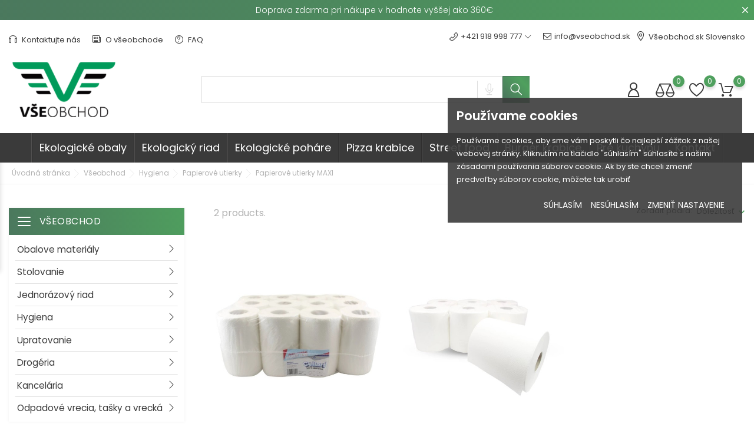

--- FILE ---
content_type: text/html; charset=utf-8
request_url: https://vseobchod.sk/458-papierove-utierky-maxi
body_size: 29114
content:
<!doctype html>
<html lang="sk" itemscope itemtype="http://schema.org/WebPage">

<head>
    
        

<!-- Google tag (gtag.js) -->
<script async src="https://www.googletagmanager.com/gtag/js?id=G-3JZD9F5FY9"></script>
<script>
  window.dataLayer = window.dataLayer || [];
  function gtag(){dataLayer.push(arguments);}
  gtag('js', new Date());

  gtag('config', 'G-3JZD9F5FY9');
</script>



  <meta charset="utf-8">


  <meta http-equiv="x-ua-compatible" content="ie=edge">



  <title>Papierové utierky MAXI</title>
<script data-keepinline="true">


    var cdcGtmApi = '//vseobchod.sk/module/cdc_googletagmanager/async';
    var ajaxShippingEvent = 1;
    var ajaxPaymentEvent = 1;

/* datalayer */
dataLayer = window.dataLayer || [];
    let cdcDatalayer = {"pageCategory":"category","event":"view_item_list","ecommerce":{"currency":"EUR","items":[{"item_name":"Priemyselny kotuc CELLART SOFT MIDI celuloza, 2vrs., 100%cel., 12ks/bal","item_id":"5232","price":"17.4","price_tax_exc":"14.15","price_tax_inc":"17.4","item_category":"Vseobchod","item_category2":"Hygiena","item_category3":"Papierove utierky","item_category4":"Papierove utierky MAXI","item_list_name":"Vseobchod/Hygiena/Papierove utierky/Papierove utierky MAXI","item_list_id":"cat_458","index":1,"quantity":1,"google_business_vertical":"retail"},{"item_name":"Papierove utierky MAXI, 2 vrst. 100 % CELULOZA, s dutinkou, 6ks/bal","item_id":"5218","price":"17.54","price_tax_exc":"14.26","price_tax_inc":"17.54","item_category":"Vseobchod","item_category2":"Hygiena","item_category3":"Naplne do davkovacov","item_category4":"Papierove utierky MIDI, MAXI","item_list_name":"Vseobchod/Hygiena/Papierove utierky/Papierove utierky MAXI","item_list_id":"cat_458","index":2,"quantity":38,"google_business_vertical":"retail"}]},"google_tag_params":{"ecomm_pagetype":"category","ecomm_category":"Vseobchod/Hygiena/Papierove utierky/Papierove utierky MAXI"},"userLogged":0,"userId":"guest_477954"};
    dataLayer.push(cdcDatalayer);

/* call to GTM Tag */
(function(w,d,s,l,i){w[l]=w[l]||[];w[l].push({'gtm.start':
new Date().getTime(),event:'gtm.js'});var f=d.getElementsByTagName(s)[0],
j=d.createElement(s),dl=l!='dataLayer'?'&l='+l:'';j.async=true;j.src=
'https://www.googletagmanager.com/gtm.js?id='+i+dl;f.parentNode.insertBefore(j,f);
})(window,document,'script','dataLayer','GTM-PSZMS6C6');

/* async call to avoid cache system for dynamic data */
dataLayer.push({
  'event': 'datalayer_ready'
});
</script>


  <meta name="description" content="">
  <meta name="keywords" content="">
        <link rel="canonical" href="https://vseobchod.sk/458-papierove-utierky-maxi">
  
  
      

  
    <script type="application/ld+json">
  {
    "@context": "https://schema.org",
    "@type": "Organization",
    "name" : "Všeobchod.sk",
    "url" : "https://vseobchod.sk/"
         ,"logo": {
        "@type": "ImageObject",
        "url":"https://vseobchod.sk/img/logo.png"
      }
      }
</script>

<script type="application/ld+json">
  {
    "@context": "https://schema.org",
    "@type": "WebPage",
    "isPartOf": {
      "@type": "WebSite",
      "url":  "https://vseobchod.sk/",
      "name": "Všeobchod.sk"
    },
    "name": "Papierové utierky MAXI",
    "url":  "https://vseobchod.sk/458-papierove-utierky-maxi"
  }
</script>


  <script type="application/ld+json">
    {
      "@context": "https://schema.org",
      "@type": "BreadcrumbList",
      "itemListElement": [
                  {
            "@type": "ListItem",
            "position": 1,
            "name": "Úvodná stránka",
            "item": "https://vseobchod.sk/"
          },                  {
            "@type": "ListItem",
            "position": 2,
            "name": "Všeobchod",
            "item": "https://vseobchod.sk/4-vseobchod"
          },                  {
            "@type": "ListItem",
            "position": 3,
            "name": "Hygiena",
            "item": "https://vseobchod.sk/16-hygiena"
          },                  {
            "@type": "ListItem",
            "position": 4,
            "name": "Papierové utierky",
            "item": "https://vseobchod.sk/169-papierove-utierky"
          },                  {
            "@type": "ListItem",
            "position": 5,
            "name": "Papierové utierky MAXI",
            "item": "https://vseobchod.sk/458-papierove-utierky-maxi"
          }              ]
    }
  </script>
  

  

  
      
  




  <meta name="viewport" content="width=device-width, initial-scale=1">



  <link rel="icon" type="image/vnd.microsoft.icon" href="https://vseobchod.sk/img/favicon.ico?1324977642">
  <link rel="shortcut icon" type="image/x-icon" href="https://vseobchod.sk/img/favicon.ico?1324977642">



    <link rel="stylesheet" href="https://vseobchod.sk/themes/FishingAndHunting/assets/cache/theme-25ee02127.css" type="text/css" media="all">




  

  <script>
        var BONINSTAGRAM_LIMIT = "8";
        var alertText = "Required";
        var base_dir = "\/modules\/";
        var bon_ask_url = "\/modules\/bonask\/\/controllers\/front\/ajax.php";
        var bon_attribute_url = "\/modules\/bonattribute\/controllers\/front\/ajax.php";
        var bon_call_position = "left";
        var bon_call_url = "\/modules\/boncall\/\/controllers\/front\/ajax.php";
        var bon_compare_url = "\/modules\/boncompare\/controllers\/front\/ajax.php";
        var bon_consent_active = "Akt\u00edvne";
        var bon_consent_always_active = "V\u017edy akt\u00edvny";
        var bon_consent_impressum = "Impressum";
        var bon_consent_inactive = "Neakt\u00edvne";
        var bon_consent_nb_agree = "S\u00fahlas\u00edm";
        var bon_consent_nb_changep = "Zmeni\u0165 nastavenie";
        var bon_consent_nb_ok = "Ok";
        var bon_consent_nb_reject = "Nes\u00fahlas\u00edm";
        var bon_consent_nb_text = "Pou\u017e\u00edvame cookies, aby sme v\u00e1m poskytli \u010do najlep\u0161\u00ed z\u00e1\u017eitok z na\u0161ej webovej str\u00e1nky. Kliknut\u00edm na tla\u010didlo &quot;s\u00fahlas\u00edm&quot; s\u00fahlas\u00edte s na\u0161imi z\u00e1sadami pou\u017e\u00edvania s\u00faborov cookie. Ak by ste chceli zmeni\u0165 predvo\u013eby s\u00faborov cookie, m\u00f4\u017eete tak urobi\u0165";
        var bon_consent_nb_title = "Pou\u017e\u00edvame cookies";
        var bon_consent_pc_fnct_text_1 = "Voliteln\u00e9 s\u00fabory cookies";
        var bon_consent_pc_fnct_text_2 = "Tieto s\u00fabory cookie sa pou\u017e\u00edvaj\u00fa na to, aby sme v\u00e1m poskytli prisp\u00f4sobenej\u0161\u00ed z\u00e1\u017eitok z na\u0161ej webovej str\u00e1nky a aby sme si zapam\u00e4tali rozhodnutia, ktor\u00e9 urob\u00edte pri pou\u017e\u00edvan\u00ed na\u0161ej webovej str\u00e1nky.";
        var bon_consent_pc_fnct_text_3 = "M\u00f4\u017eeme napr\u00edklad pou\u017ei\u0165 funk\u010dn\u00e9 s\u00fabory cookie, aby sme si zapam\u00e4tali va\u0161e jazykov\u00e9 preferencie alebo zapam\u00e4tali va\u0161e prihlasovacie \u00fadaje.";
        var bon_consent_pc_minfo_text_1 = "Viac inform\u00e1ci\u00ed";
        var bon_consent_pc_minfo_text_2 = "V pr\u00edpade ak\u00fdchko\u013evek ot\u00e1zok t\u00fdkaj\u00facich sa na\u0161ich z\u00e1sad t\u00fdkaj\u00facich sa s\u00faborov cookie a va\u0161ich mo\u017enost\u00ed n\u00e1s kontaktujte.";
        var bon_consent_pc_minfo_text_3 = "Ak sa chcete dozvedie\u0165 viac, nav\u0161t\u00edvte na\u0161u str\u00e1nku";
        var bon_consent_pc_save = "Ulo\u017ei\u0165";
        var bon_consent_pc_sncssr_text_1 = "Nevyhnutn\u00e9 s\u00fabory cookies";
        var bon_consent_pc_sncssr_text_2 = "Tieto s\u00fabory cookie s\u00fa nevyhnutn\u00e9 na to, aby sme v\u00e1m poskytli slu\u017eby dostupn\u00e9 prostredn\u00edctvom na\u0161ej webovej str\u00e1nky a umo\u017enili v\u00e1m pou\u017e\u00edva\u0165 ur\u010dit\u00e9 funkcie na\u0161ej webovej str\u00e1nky.";
        var bon_consent_pc_sncssr_text_3 = "Bez t\u00fdchto s\u00faborov cookie v\u00e1m nem\u00f4\u017eeme poskytova\u0165 ur\u010dit\u00e9 slu\u017eby na na\u0161ej webovej str\u00e1nke.";
        var bon_consent_pc_title = "Nastavenia cookies";
        var bon_consent_pc_trck_text_1 = "Analytick\u00e9 cookies";
        var bon_consent_pc_trck_text_2 = "Tieto s\u00fabory cookie sa pou\u017e\u00edvaj\u00fa na zhroma\u017e\u010fovanie inform\u00e1ci\u00ed na anal\u00fdzu n\u00e1v\u0161tevnosti na\u0161ej webovej str\u00e1nky a toho, ako n\u00e1v\u0161tevn\u00edci pou\u017e\u00edvaj\u00fa na\u0161u webov\u00fa str\u00e1nku.";
        var bon_consent_pc_trck_text_3 = "Tieto s\u00fabory cookie m\u00f4\u017eu napr\u00edklad sledova\u0165 veci, ako je \u010das str\u00e1ven\u00fd na webovej lokalite alebo nav\u0161t\u00edven\u00fdch str\u00e1nkach, \u010do n\u00e1m pom\u00e1ha pochopi\u0165, ako pre v\u00e1s m\u00f4\u017eeme zlep\u0161i\u0165 na\u0161u webov\u00fa str\u00e1nku.";
        var bon_consent_pc_trck_text_4 = "Inform\u00e1cie zhroma\u017eden\u00e9 prostredn\u00edctvom t\u00fdchto sledovac\u00edch a v\u00fdkonnostn\u00fdch cookies neidentifikuj\u00fa \u017eiadneho jednotliv\u00e9ho n\u00e1v\u0161tevn\u00edka.";
        var bon_consent_pc_trgt_text_1 = "Marketingov\u00e9 s\u00fabory cookies";
        var bon_consent_pc_trgt_text_2 = " Tieto s\u00fabory cookie sa pou\u017e\u00edvaj\u00fa na zobrazovanie rekl\u00e1m, ktor\u00e9 by v\u00e1s pravdepodobne mohli zauj\u00edma\u0165 na z\u00e1klade va\u0161ich zvykov pri prehliadan\u00ed.";
        var bon_consent_pc_trgt_text_3 = "These cookies, as served by our content and\/or advertising providers, may combine information they collected from our website with other information they have independently collected relating to your web browser's activities across their network of websites.";
        var bon_consent_pc_trgt_text_4 = "Ak sa rozhodnete odstr\u00e1ni\u0165 alebo zak\u00e1za\u0165 tieto cielen\u00e9 alebo reklamn\u00e9 s\u00fabory cookie, reklamy sa v\u00e1m bud\u00fa st\u00e1le zobrazova\u0165, ale nemusia by\u0165 pre v\u00e1s relevantn\u00e9.";
        var bon_consent_pc_yprivacy_text_1 = "Va\u0161e s\u00fakromie je pre n\u00e1s d\u00f4le\u017eit\u00e9";
        var bon_consent_pc_yprivacy_text_2 = "Cookies s\u00fa ve\u013emi mal\u00e9 textov\u00e9 s\u00fabory, ktor\u00e9 sa ukladaj\u00fa vo va\u0161om po\u010d\u00edta\u010di pri n\u00e1v\u0161teve webovej str\u00e1nky. S\u00fabory cookie pou\u017e\u00edvame na r\u00f4zne \u00fa\u010dely a na zlep\u0161enie v\u00e1\u0161ho online z\u00e1\u017eitku na na\u0161ej webovej lokalite (napr\u00edklad na zapam\u00e4tanie si prihlasovac\u00edch \u00fadajov \u00fa\u010dtu).";
        var bon_consent_pc_yprivacy_text_3 = "Po\u010das prehliadania na\u0161ej webovej str\u00e1nky m\u00f4\u017eete zmeni\u0165 svoje preferencie a odmietnu\u0165 ukladanie ur\u010dit\u00fdch typov s\u00faborov cookie do v\u00e1\u0161ho po\u010d\u00edta\u010da. M\u00f4\u017eete tie\u017e odstr\u00e1ni\u0165 v\u0161etky s\u00fabory cookie, ktor\u00e9 s\u00fa u\u017e ulo\u017een\u00e9 vo va\u0161om po\u010d\u00edta\u010di, ale majte na pam\u00e4ti, \u017ee vymazanie s\u00faborov cookie v\u00e1m m\u00f4\u017ee zabr\u00e1ni\u0165 v pou\u017e\u00edvan\u00ed \u010dast\u00ed na\u0161ej webovej str\u00e1nky.";
        var bon_consent_pc_yprivacy_title = "Va\u0161e s\u00fakromie";
        var bon_consent_privacy_policy = "Z\u00e1sady ochrany osobn\u00fdch \u00fadajov";
        var bon_search_url = "\/modules\/bonsearch\/\/controllers\/ajax.php";
        var bon_wishlist_url = "\/modules\/bonwishlist\/controllers\/front\/ajax.php";
        var codpro_codproductid = "5422";
        var codpro_codproductreference = "COD";
        var codpro_is17 = true;
        var countdown_days = "days";
        var countdown_hr = "hr";
        var countdown_min = "min";
        var countdown_sec = "sec";
        var l_code = "SK";
        var notice_countdown_days = "days";
        var notice_countdown_hr = "hr";
        var notice_countdown_min = "min";
        var notice_countdown_sec = "sec";
        var prestashop = {"cart":{"products":[],"totals":{"total":{"type":"total","label":"Spolu","amount":0,"value":"0,00\u00a0\u20ac"},"total_including_tax":{"type":"total","label":"Celkom (s DPH)","amount":0,"value":"0,00\u00a0\u20ac"},"total_excluding_tax":{"type":"total","label":"Celkom (bez DPH)","amount":0,"value":"0,00\u00a0\u20ac"}},"subtotals":{"products":{"type":"products","label":"Medzis\u00fa\u010det","amount":0,"value":"0,00\u00a0\u20ac"},"discounts":null,"shipping":{"type":"shipping","label":"Doru\u010denie","amount":0,"value":""},"tax":{"type":"tax","label":"vr\u00e1tane DPH","amount":0,"value":"0,00\u00a0\u20ac"}},"products_count":0,"summary_string":"Po\u010det polo\u017eiek: 0","vouchers":{"allowed":1,"added":[]},"discounts":[],"minimalPurchase":0.01,"minimalPurchaseRequired":"K potvrdeniu objedn\u00e1vky je po\u017eadovan\u00e1 minim\u00e1lna hodnota n\u00e1kupu 0,01\u00a0\u20ac (bez DPH). S\u00fa\u010dasn\u00e1 hodnota n\u00e1kupu je 0,00\u00a0\u20ac (bez DPH)."},"currency":{"id":1,"name":"Euro","iso_code":"EUR","iso_code_num":"978","sign":"\u20ac"},"customer":{"lastname":null,"firstname":null,"email":null,"birthday":null,"newsletter":null,"newsletter_date_add":null,"optin":null,"website":null,"company":null,"siret":null,"ape":null,"is_logged":false,"gender":{"type":null,"name":null},"addresses":[]},"country":{"id_zone":1,"id_currency":0,"call_prefix":421,"iso_code":"SK","active":"1","contains_states":"0","need_identification_number":"0","need_zip_code":"1","zip_code_format":"NNN NN","display_tax_label":"1","name":"Slovensko","id":37},"language":{"name":"Sloven\u010dina (Slovak)","iso_code":"sk","locale":"sk-SK","language_code":"sk","active":"1","is_rtl":"0","date_format_lite":"d.m.Y","date_format_full":"d.m.Y H:i:s","id":1},"page":{"title":"","canonical":"https:\/\/vseobchod.sk\/458-papierove-utierky-maxi","meta":{"title":"Papierov\u00e9 utierky MAXI","description":"","keywords":null,"robots":"index"},"page_name":"category","body_classes":{"lang-sk":true,"lang-rtl":false,"country-SK":true,"currency-EUR":true,"layout-left-column":true,"page-category":true,"tax-display-enabled":true,"page-customer-account":false,"category-id-458":true,"category-Papierov\u00e9 utierky MAXI":true,"category-id-parent-169":true,"category-depth-level-5":true},"admin_notifications":[],"password-policy":{"feedbacks":{"0":"Ve\u013emi slab\u00e9","1":"Slab\u00e9","2":"priemern\u00e9","3":"Siln\u00e9","4":"Ve\u013emi siln\u00e9","Straight rows of keys are easy to guess":"Skupiny rovnak\u00fdch znakov je ve\u013emi \u013eahk\u00e9 uh\u00e1dnu\u0165","Short keyboard patterns are easy to guess":"Kr\u00e1tke kombin\u00e1cie znakov sa daj\u00fa \u013eahko uh\u00e1dnu\u0165","Use a longer keyboard pattern with more turns":"Pou\u017eite dlh\u0161iu kombin\u00e1ciu znakov z r\u00f4znych radov kl\u00e1vesnice","Repeats like \"aaa\" are easy to guess":"Opakovanie p\u00edsmen ako \u201eaaa\u201c sa d\u00e1 \u013eahko uh\u00e1dnu\u0165","Repeats like \"abcabcabc\" are only slightly harder to guess than \"abc\"":"Opakovania ako \u201eabcabcabc\u201c je len o nie\u010do \u0165a\u017e\u0161ie uh\u00e1dnu\u0165 ako \u201eabc\u201c","Sequences like abc or 6543 are easy to guess":"Re\u0165azce ako \"abc\" alebo \"6543\" sa daj\u00fa \u013eahko uh\u00e1dnu\u0165","Recent years are easy to guess":"Posledn\u00e9 roky je \u013eahk\u00e9 uh\u00e1dnu\u0165","Dates are often easy to guess":"D\u00e1tumy sa daj\u00fa \u013eahko uh\u00e1dnu\u0165","This is a top-10 common password":"Toto je jedno z 10 najpou\u017e\u00edvanej\u0161\u00edch hesiel","This is a top-100 common password":"Toto je jedno zo 100 najpou\u017e\u00edvanej\u0161\u00edch hesiel","This is a very common password":"Toto je jedno z najpou\u017e\u00edvanej\u0161\u00edch hesiel","This is similar to a commonly used password":"Toto heslo je ve\u013emi podobn\u00e9 \u010dasto pou\u017e\u00edvan\u00e9mu heslu","A word by itself is easy to guess":"Slovo samo o sebe je \u013eahk\u00e9 uh\u00e1dnu\u0165","Names and surnames by themselves are easy to guess":"Men\u00e1 a priezvisk\u00e1 sa daj\u00fa \u013eahko uh\u00e1dnu\u0165","Common names and surnames are easy to guess":"Be\u017en\u00e9 men\u00e1 a priezvisk\u00e1 sa daj\u00fa \u013eahko uh\u00e1dnu\u0165","Use a few words, avoid common phrases":"Pou\u017eite nieko\u013eko slov a vyhnite sa be\u017en\u00fdm fr\u00e1zam","No need for symbols, digits, or uppercase letters":"Nie je potrebn\u00e9 pou\u017e\u00edva\u0165 symboly, \u010d\u00edsla alebo ve\u013ek\u00e9 p\u00edsmen\u00e1","Avoid repeated words and characters":"Vyhnite sa opakovaniu slov a znakov","Avoid sequences":"Vyhnite sa sekvencii znakov","Avoid recent years":"Vyhnite sa posledn\u00fdm rokom","Avoid years that are associated with you":"Vyhnite sa rokom, ktor\u00e9 s\u00fa s vami spojen\u00e9","Avoid dates and years that are associated with you":"Vyhnite sa d\u00e1tumom a rokom, ktor\u00e9 s\u00fa s vami spojen\u00e9","Capitalization doesn't help very much":"Ve\u013ek\u00e9 p\u00edsmen\u00e1 nemaj\u00fa skoro \u017eiadny v\u00fdznam","All-uppercase is almost as easy to guess as all-lowercase":"V\u0161etky ve\u013ek\u00e9 p\u00edsmen\u00e1 sa daj\u00fa uh\u00e1dnu\u0165 takmer rovnako \u013eahko ako v\u0161etky mal\u00e9 p\u00edsmen\u00e1","Reversed words aren't much harder to guess":"Obr\u00e1ten\u00e9 slov\u00e1 nie je o moc \u0165a\u017e\u0161ie uh\u00e1dnu\u0165","Predictable substitutions like '@' instead of 'a' don't help very much":"Predv\u00eddate\u013en\u00e9 z\u00e1meny ako \"@\" namiesto \"a\" ve\u013emi nepom\u00e1haj\u00fa","Add another word or two. Uncommon words are better.":"Pridajte \u010fal\u0161ie slovo alebo dve. Lep\u0161ie s\u00fa nezvy\u010dajn\u00e9 slov\u00e1."}}},"shop":{"name":"V\u0161eobchod.sk","logo":"https:\/\/vseobchod.sk\/img\/logo.png","stores_icon":"https:\/\/vseobchod.sk\/img\/logo_stores.png","favicon":"https:\/\/vseobchod.sk\/img\/favicon.ico"},"core_js_public_path":"\/themes\/","urls":{"base_url":"https:\/\/vseobchod.sk\/","current_url":"https:\/\/vseobchod.sk\/458-papierove-utierky-maxi","shop_domain_url":"https:\/\/vseobchod.sk","img_ps_url":"https:\/\/vseobchod.sk\/img\/","img_cat_url":"https:\/\/vseobchod.sk\/img\/c\/","img_lang_url":"https:\/\/vseobchod.sk\/img\/l\/","img_prod_url":"https:\/\/vseobchod.sk\/img\/p\/","img_manu_url":"https:\/\/vseobchod.sk\/img\/m\/","img_sup_url":"https:\/\/vseobchod.sk\/img\/su\/","img_ship_url":"https:\/\/vseobchod.sk\/img\/s\/","img_store_url":"https:\/\/vseobchod.sk\/img\/st\/","img_col_url":"https:\/\/vseobchod.sk\/img\/co\/","img_url":"https:\/\/vseobchod.sk\/themes\/FishingAndHunting\/assets\/img\/","css_url":"https:\/\/vseobchod.sk\/themes\/FishingAndHunting\/assets\/css\/","js_url":"https:\/\/vseobchod.sk\/themes\/FishingAndHunting\/assets\/js\/","pic_url":"https:\/\/vseobchod.sk\/upload\/","theme_assets":"https:\/\/vseobchod.sk\/themes\/FishingAndHunting\/assets\/","theme_dir":"https:\/\/vseobchod.sk\/home\/machalik\/domains\/vseobchod.sk\/public_html\/themes\/FishingAndHunting\/","pages":{"address":"https:\/\/vseobchod.sk\/adresa","addresses":"https:\/\/vseobchod.sk\/adresy","authentication":"https:\/\/vseobchod.sk\/prihlasit-sa","manufacturer":"https:\/\/vseobchod.sk\/zna\u010dky","cart":"https:\/\/vseobchod.sk\/kosik","category":"https:\/\/vseobchod.sk\/index.php?controller=category","cms":"https:\/\/vseobchod.sk\/index.php?controller=cms","contact":"https:\/\/vseobchod.sk\/kontaktujte-nas","discount":"https:\/\/vseobchod.sk\/zlavove-kupony","guest_tracking":"https:\/\/vseobchod.sk\/sledovanie-objednavok-pre-navstevnikov","history":"https:\/\/vseobchod.sk\/historia-objednavok","identity":"https:\/\/vseobchod.sk\/osobne-udaje","index":"https:\/\/vseobchod.sk\/","my_account":"https:\/\/vseobchod.sk\/moj-ucet","order_confirmation":"https:\/\/vseobchod.sk\/potvrdenie-objednavky","order_detail":"https:\/\/vseobchod.sk\/index.php?controller=order-detail","order_follow":"https:\/\/vseobchod.sk\/sledovanie-objednavky","order":"https:\/\/vseobchod.sk\/objednavka","order_return":"https:\/\/vseobchod.sk\/index.php?controller=order-return","order_slip":"https:\/\/vseobchod.sk\/dobropisy","pagenotfound":"https:\/\/vseobchod.sk\/stranka-nebola-najdena","password":"https:\/\/vseobchod.sk\/obnova-hesla","pdf_invoice":"https:\/\/vseobchod.sk\/index.php?controller=pdf-invoice","pdf_order_return":"https:\/\/vseobchod.sk\/index.php?controller=pdf-order-return","pdf_order_slip":"https:\/\/vseobchod.sk\/index.php?controller=pdf-order-slip","prices_drop":"https:\/\/vseobchod.sk\/akciove-produkty","product":"https:\/\/vseobchod.sk\/index.php?controller=product","registration":"https:\/\/vseobchod.sk\/registr\u00e1cia","search":"https:\/\/vseobchod.sk\/vyhladavanie","sitemap":"https:\/\/vseobchod.sk\/mapa str\u00e1nky","stores":"https:\/\/vseobchod.sk\/nase-obchody","supplier":"https:\/\/vseobchod.sk\/dodavatelia","new_products":"https:\/\/vseobchod.sk\/nove-produkty","brands":"https:\/\/vseobchod.sk\/zna\u010dky","register":"https:\/\/vseobchod.sk\/registr\u00e1cia","order_login":"https:\/\/vseobchod.sk\/objednavka?login=1"},"alternative_langs":[],"actions":{"logout":"https:\/\/vseobchod.sk\/?mylogout="},"no_picture_image":{"bySize":{"small_default":{"url":"https:\/\/vseobchod.sk\/img\/p\/sk-default-small_default.jpg","width":98,"height":115},"latest_purchase":{"url":"https:\/\/vseobchod.sk\/img\/p\/sk-default-latest_purchase.jpg","width":112,"height":131},"cart_default":{"url":"https:\/\/vseobchod.sk\/img\/p\/sk-default-cart_default.jpg","width":141,"height":165},"medium_default":{"url":"https:\/\/vseobchod.sk\/img\/p\/sk-default-medium_default.jpg","width":452,"height":528},"home_default":{"url":"https:\/\/vseobchod.sk\/img\/p\/sk-default-home_default.jpg","width":560,"height":655},"large_default":{"url":"https:\/\/vseobchod.sk\/img\/p\/sk-default-large_default.jpg","width":900,"height":1050}},"small":{"url":"https:\/\/vseobchod.sk\/img\/p\/sk-default-small_default.jpg","width":98,"height":115},"medium":{"url":"https:\/\/vseobchod.sk\/img\/p\/sk-default-medium_default.jpg","width":452,"height":528},"large":{"url":"https:\/\/vseobchod.sk\/img\/p\/sk-default-large_default.jpg","width":900,"height":1050},"legend":""}},"configuration":{"display_taxes_label":true,"display_prices_tax_incl":true,"is_catalog":false,"show_prices":true,"opt_in":{"partner":false},"quantity_discount":{"type":"discount","label":"Jednotkov\u00e1 z\u013eava"},"voucher_enabled":1,"return_enabled":0},"field_required":[],"breadcrumb":{"links":[{"title":"\u00davodn\u00e1 str\u00e1nka","url":"https:\/\/vseobchod.sk\/"},{"title":"V\u0161eobchod","url":"https:\/\/vseobchod.sk\/4-vseobchod"},{"title":"Hygiena","url":"https:\/\/vseobchod.sk\/16-hygiena"},{"title":"Papierov\u00e9 utierky","url":"https:\/\/vseobchod.sk\/169-papierove-utierky"},{"title":"Papierov\u00e9 utierky MAXI","url":"https:\/\/vseobchod.sk\/458-papierove-utierky-maxi"}],"count":5},"link":{"protocol_link":"https:\/\/","protocol_content":"https:\/\/"},"time":1769327073,"static_token":"5909ab3716793490d7a3625384bcff78","token":"1c0458a8295995771eaac8fdf6dbbfcf","debug":false};
        var psemailsubscription_subscription = "https:\/\/vseobchod.sk\/module\/ps_emailsubscription\/subscription";
        var static_token_bon_ask = "5909ab3716793490d7a3625384bcff78";
        var static_token_bon_attribute = "5909ab3716793490d7a3625384bcff78";
        var static_token_bon_call = "5909ab3716793490d7a3625384bcff78";
        var static_token_bon_compare = "5909ab3716793490d7a3625384bcff78";
        var static_token_bon_search = "5909ab3716793490d7a3625384bcff78";
        var static_token_bon_wishlist = "5909ab3716793490d7a3625384bcff78";
        var theme_fonts = "Popins";
        var theme_sticky_cart = "1";
        var theme_sticky_footer = "1";
        var theme_sticky_header = "1";
        var tot_activate_preference = "1";
        var tot_default_country = "SK";
        var tot_error_text = "Telef\u00f3nne \u010d\u00edslo nie je platn\u00e9";
        var tot_preferred_country = ["CZ","AT","SK"];
        var tot_ps_version = "8.1";
      </script>



  <script async src="https://www.googletagmanager.com/gtag/js?id=G-PZK9K99YBQ"></script>
<script>
  window.dataLayer = window.dataLayer || [];
  function gtag(){dataLayer.push(arguments);}
  gtag('js', new Date());
  gtag(
    'config',
    'G-PZK9K99YBQ',
    {
      'debug_mode':false
                      }
  );
</script>

<script>
	var bonattributes = {
		controller: "https://vseobchod.sk/module/bonattribute/ajax",
	}
</script><script>
            var BON_CATEGORY_ITEM_STATUS = 1;
            var BON_CATEGORY_BACKGROUND = 1;
            var BON_CATEGORY_HEADER = false;
            var BON_CATEGORY_HEADER_COLOR = '#ffffff';
    </script>
 
<script type="text/javascript" src="/modules/bonconsentgdpr/views/js/cookie-consent.js" charset="UTF-8"></script>


  <script type="text/javascript" charset="UTF-8">
    document.addEventListener('DOMContentLoaded', function() {
      cookieconsent.run({"notice_banner_type":"simple","consent_type":"express","palette":"dark","language":"en","page_load_consent_levels":["strictly-necessary"],"notice_banner_reject_button_hide":false,"preferences_center_close_button_hide":false,"page_refresh_confirmation_buttons":false,"website_privacy_policy_url":"https://vseobchod.sk/content/5-bezpecnost-a-ochrana-osobnych-udajov"});
    });
  </script>



      <script type="text/plain" data-cookie-consent="tracking">
      (function(i,s,o,g,r,a,m){i['GoogleAnalyticsObject']=r;i[r]=i[r]||function(){
                    (i[r].q=i[r].q||[]).push(arguments)},i[r].l=1*new Date();a=s.createElement(o),
                    m=s.getElementsByTagName(o)[0];a.async=1;a.src=g;m.parentNode.insertBefore(a,m)
                    })(window,document,'script','//www.google-analytics.com/analytics.js','ga');
                    ga('create', 'GOOGLE_PROPERTY_ID_GOES_HERE', 'auto');
                    ga('send', 'pageview');
    </script>
  <script>
            var BON_INFOBAN_LIMIT = 1;
            var BON_INFOBAN_DISPLAY_CAROUSEL = false;
            var BON_INFOBAN_DISPLAY_ITEM_NB = false;
            var BON_INFOBAN_CAROUSEL_NB = 1;
            var BON_INFOBAN_CAROUSEL_LOOP = 1;
            var BON_INFOBAN_CAROUSEL_AUTOPLAY = 1;
            var BON_INFOBAN_CAROUSEL_AUTOPLAY_SPEED = 10000000;
            var BON_INFOBAN_CAROUSEL_DOTS = 1;
    </script><script>
            var BON_PROMOTION_LIMIT = 4;
            var BON_PROMOTION_DISPLAY_CAROUSEL = false;
            var BON_PROMOTION_DISPLAY_ITEM_NB = 6;
            var BON_PROMOTION_CAROUSEL_NB = 3;
            var BON_PROMOTION_CAROUSEL_MARGIN = 5000;
            var BON_PROMOTION_CAROUSEL_LOOP = false;
            var BON_PROMOTION_CAROUSEL_NAV = 1;
            var BON_PROMOTION_CAROUSEL_DOTS = 1;
            var BON_PROMOTION_CAROUSEL_AUTOPLAY = 1;
    </script><script>
            var BON_SLICK_CAROUSEL_LOOP = 1;
            var BON_SLICK_CAROUSEL_NAV = 1;
            var BON_SLICK_CAROUSEL_DOTS = 1;
            var BON_SLICK_CAROUSEL_DRAG = 1;
            var BON_SLICK_CAROUSEL_AUTOPLAY = 1;
            var BON_SLICK_CAROUSEL_TIME = 5000;
    </script><script>
            var HOME_CATEGORY_ITEM_STATUS = 1;
            var HOME_CATEGORY_DESCRIPTION_STATUS = false;
            var HOME_CATEGORY_DISPLAY_CAROUCEL = 1;
            var HOME_CATEGORY_CAROUCEL_NB = 9;
            var HOME_CATEGORY_CAROUCEL_LOOP = false;
            var HOME_CATEGORY_CAROUCEL_DOTS = 1;
    </script><script>
            var PURCHASE_TIME_SHOW = 7000;
            var PURCHASE_TIME_ACTIVE = 15000;
    </script><script>
            var ROLLOVER_ITEM_STATUS = 1;
            var ROLLOVER_ITEM_TYPE = 'hr_hover';
    </script><script>
            var BON_NEWS_MAINE_ROUTE = 'Články';
            var BON_NUMBER_NEWS = 1;
            var BON_NEWS_LIMIT = 3;
            var BON_NEWS_DISPLAY_CAROUSEL = 1;
            var BON_NEWS_CAROUSEL_NB = 1;
            var BON_NEWS_CAROUSEL_LOOP = 1;
            var BON_NEWS_CAROUSEL_NAV = false;
            var BON_NEWS_CAROUSEL_DOTS = 1;
            var BON_ADD_SHAREBUTTONS = 1;
            var BON_ADD_DISQUS = false;
            var DISQUS_SHORT_NAME = false;
    </script><script type="text/javascript">
    window.onload = function () {
        cm_phonenumberAssign();
        TPNI.init();

        if (tot_ps_version > 1.6) {
            prestashop.on('updatedAddressForm', function () {
                cm_phonenumberAssign();
                TPNI.init();
            });
        }

        var MutationObserver = window.MutationObserver || window.WebKitMutationObserver || window.MozMutationObserver;
        var observer = new MutationObserver(function(mutations) {
            mutations.forEach(function(mutation) {
                if (mutation.type === 'childList') {
                    TPNI.reinit(false)
                }
            });
        });

        observer.observe(document.body, {
            attributes: true,
            childList: true,
            characterData: true
        });
    };

    function cm_phonenumberAssign() {
        if (tot_activate_preference == 1) {
            TPNI.attr.preferredCountry = tot_preferred_country;
        }
        if (tot_default_country) {
            TPNI.attr.country = tot_default_country;
        }
        TPNI.attr.errorText = '<p class="intlError">' + tot_error_text + '</p>';
    }
</script>







<!-- Font Awesome Embed Kodu -->  <link rel="stylesheet" href="https://cdnjs.cloudflare.com/ajax/libs/font-awesome/5.15.3/css/all.min.css" integrity="sha512-iBBXm8fW90+nuLcSKlbmrPcLa0OT92xO1BIsZ+ywDWZCvqsWgccV3gFoRBv0z+8dLJgyAHIhR35VZc2oM/gI1w==" crossorigin="anonymous" />

<meta name="google-site-verification" content="v5CVxVkvROKIFwTm91KzOG2yG4paf0sfOwQ43WLZhlw" />

    
</head>

<body id="category" class="lang-sk country-sk currency-eur layout-left-column page-category tax-display-enabled category-id-458 category-papierove-utierky-maxi category-id-parent-169 category-depth-level-5">

    
            <div id="bon_ship" class="bon_ship_version_1_7 bon-shipping active" style="background: linear-gradient(263.51deg, #4FA05E -7.22%, #4A715D 119.55%); opacity: 1">

                    <div class="bon_free_ship">
                <p>Doprava zdarma pri nákupe v hodnote vyššej ako 360€</p><span id="close_bon_ship" class="bon-shipping-close"></span>
            </div>
        
    </div>
<!-- Google Tag Manager (noscript) -->
<noscript><iframe src="https://www.googletagmanager.com/ns.html?id=GTM-PSZMS6C6"
height="0" width="0" style="display:none;visibility:hidden"></iframe></noscript>
<!-- End Google Tag Manager (noscript) -->
<script type="text/javascript">
  (function(p,l,o,w,i,n,g){
    if(!p[i]){
      p.GlobalSnowplowNamespace=p.GlobalSnowplowNamespace||[];
      p.GlobalSnowplowNamespace.push(i);
      p[i]=function(){
        (p[i].q=p[i].q||[]).push(arguments)
      };
      p[i].q=p[i].q||[];
      n=l.createElement(o);
      g=l.getElementsByTagName(o)[0];
      n.async=1;
      n.src=w;
      g.parentNode.insertBefore(n,g)
    }
  }(window,document,"script","//d70shl7vidtft.cloudfront.net/ecmtr-2.4.2.js","ecotrack"));
  window.ecotrack('newTracker', 'cf', 'd2dpiwfhf3tz0r.cloudfront.net', { /* Initialise a tracker */  appId: '  ;(function(p,l,o,w,i,n,g){if(!p[i]){p.GlobalSnowplowNamespace=p.GlobalSnowplowNamespace||[]; p.GlobalSnowplowNamespace.push(i);p[i]=function(){(p[i].q=p[i].q||[]).push(arguments) };p[i].q=p[i].q||[];n=l.createElement(o);g=l.getElementsByTagName(o)[0];n.async=1; n.src=w;g.parentNode.insertBefore(n,g)}}(window,document,\&quot;script\&quot;,\&quot;//d70shl7vidtft.cloudfront.net/ecmtr-2.4.2.js\&quot;,\&quot;ecotrack\&quot;)); window.ecotrack(\&#039;newTracker\&#039;, \&#039;cf\&#039;, \&#039;d2dpiwfhf3tz0r.cloudfront.net\&#039;, { /* Initialise a tracker */ appId: \&#039;vseobchod\&#039; }); window.ecotrack(\&#039;setUserIdFromLocation\&#039;, \&#039;ecmid\&#039;); window.ecotrack(\&#039;trackPageView\&#039;);  '});

      window.ecotrack('setUserIdFromLocation', 'ecmid');
    window.ecotrack('trackPageView');

  
</script>
<script>
  (function (w,d,s,o,f,js,fjs) {
    w['ecm-widget']=o;w[o] = w[o] || function () { (w[o].q = w[o].q || []).push(arguments) };
    js = d.createElement(s), fjs = d.getElementsByTagName(s)[0];
    js.id = '3-b6fcc542fb021c84fdaff536dd0a74a1'; js.dataset.a = 'Vseobchod'; js.src = f; js.async = 1; fjs.parentNode.insertBefore(js, fjs);
  }(window, document, 'script', 'ecmwidget', 'https://d70shl7vidtft.cloudfront.net/widget.js'));
</script>

    

    <main>
        
                    

        <header id="header">
            
                

    <div class="header-banner">
        <div class="container header-contact-info">
            <div class="d-block d-xl-none" id="_mobile_logo">
                <h1>
                    <a href="https://vseobchod.sk/">
                        <img class="logo" src="https://vseobchod.sk/img/logo.png" alt="Všeobchod.sk">
                    </a>
                </h1>
            </div>
            <div class="header-contact left-block">
                
    <section id="bonmenu">
        <h2 style="display: none">w3c</h2>
        <ul class="menu-list">
                            <li
                    class="menu-item ">
                    <a href="https://vseobchod.sk/kontaktujte-nas" >
                         <i
                                class="fl-outicons fl-outicons-headphones46"></i>
                                                Kontaktujte nás
                    </a>
                </li>
                            <li
                    class="menu-item ">
                    <a href="https://vseobchod.sk/content/4-o-nas" >
                         <i
                                class="fl-outicons fl-outicons-news"></i>
                                                O všeobchode
                    </a>
                </li>
                            <li
                    class="menu-item ">
                    <a href="https://vseobchod.sk/faq" >
                         <i
                                class="fl-outicons fl-outicons-question5"></i>
                                                FAQ
                    </a>
                </li>
                    </ul>
    </section>

            </div>
            <ul class="header-contact right-block">
                <li><div id="btn-boncall">
    <div class="block-callback">
        <div class="block-callback-link">
            <a href="#boncall" class="btn-boncall">
                <i class="fl-outicons-phone14"></i><span>+421 918 998 777</span>
            </a>
            <div class="boncall-wrapper">
                <form method="post" class="boncall_form" action="#">
                    <fieldset>
                        <div class="clearfix">
                            <p class="boncall-title">Vašu požiadavku vybavíme</p>
                            <div class="wh">
                                <div class="wh-d">
                                    <p>Pracovné dni</p>
                                    <p>Sobota</p>
                                    <p>Nedela</p>
                                </div>
                                <div class="wh-t">
                                    <p>9:00 - 17:00</p>
                                    <p>-</p>
                                    <p>-</p>
                                </div>
                            </div>

                            <div class="form-group bon_call_box">
                                <label for="bon_call_name">Vaše meno: <sup>*</sup></label>
                                <input class="form-control" type="text" id="bon_call_name" name="bon_call_name" />
                            </div>

                            <div class="form-group bon_call_box">
                                <label for="bon_call_email">Váš e-mail: <sup>*</sup></label>
                                <input class="form-control" type="text" id="bon_call_email" name="bon_call_mail"
                                    value="" />
                            </div>

                            <div class="form-group bon_call_box">
                                <label for="bon_call_phone">Vaše telefónne číslo:
                                    <sup>*</sup></label>
                                <input class="form-control" type="text" id="bon_call_phone" name="bon_call_phone" />
                            </div>

                            <div class="bon-call-success"></div>

                        </div>
                        <div class="submit">
                            <input type="submit" class="btn btn-primary button button-small boncall_send"
                                value="Zaslať požiadavku" />
                        </div>
                    </fieldset>
                </form>

            </div>
        </div>
                    <a href="mailto:info@vseobchod.sk">
                <i class="fl-outicons-mail2"></i>info@vseobchod.sk
            </a>
            </div>
</div></li>
                <li class="header_adsress"><i class="fl-outicons-pin12"></i><span>Všeobchod.sk 
                        
                           Slovensko</span>
                </li>
            </ul>
        </div>
    </div>



    <div class="header-top revealOnScroll animated fadeInUp" data-animation="fadeInUp">
        <div class="container">
            <div class="row">
                <div class="col-12 position-static">
                            

<div class="menu-main-wrapper">
                
                      <div id="mobile_bonmm_0" class="bonmm-mobile d-lg-none hidden-lg-up" data-id="0" data-bonmm-mobile="992">
          <div class="bonmm-mobile-button">
            <div class="burger-lines">
              <span></span><span></span><span></span>
            </div>
          </div>
        </div>
            </div>
 
                    <div class="d-none d-xl-block" id="_desktop_logo">
                        <h1>
                            <a href="https://vseobchod.sk/">
                                <img class="logo" src="https://vseobchod.sk/img/logo.png" alt="Všeobchod.sk">
                            </a>
                        </h1>
                    </div>
                    <div id="_desktop_search_widget" class="bonsearch"
    data-search-controller-url="https://vseobchod.sk/vyhladavanie">
    <div class="bonsearch_box bon_drop_down">
        <form method="get" action="https://vseobchod.sk/vyhladavanie" id="searchbox">
            <div class="search-form-inner">
                <input type="hidden" name="controller" value="search" />
                <input type="text" id="input_search" name="search_query" class="ui-autocomplete-input"
                    autocomplete="off" />
                <div class="bonsearch-microphone" id="bonsearch-microphone" data-toggle="modal"
                    data-target="#bonsearch-popup-wrapper">
                    <i class="fl-outicons-microphone10"></i>
                </div>
            </div>
            <button class="bonsearch_btn btn-primary" type="submit"></button>
            <div id="search_popup"></div>
        </form>
    </div>
</div>

<div class="modal fade" id="bonsearch-popup-wrapper" tabindex="-1" role="dialog" aria-hidden="true">
    <div class="modal-dialog modal-dialog-centered" role="document">
        <div class="modal-content">
            <button type="button" class="popup-close" data-dismiss="modal" aria-label="Close"></button>
            <div class="modal-body">
                <div class="bonsearch-icon-speech">
                    <i class="fl-outicons-microphone10"></i>
                </div>
                <div class="bonsearch-speek-text">
                    <p>Say something...</p>
                </div>
                <div class="bonsearch-error-text">
                    <p>Nothing found. Please repeat.</p>
                </div>
                <div class="bonsearch-unsupport-text">
                    <p>Unsupported browser. Sorry...</p>
                </div>
            </div>
        </div>
    </div>
</div>
                    <div class="bon-nav-bar">
                        <div class="bon-search-icon d-md-none"><i class="fl-outicons-magnifying-glass34"></i></div>
                            <div id="_desktop_user_info">
        <div class="user-info">
                        <a class="bon-tooltip" href="https://vseobchod.sk/moj-ucet" rel="nofollow">
                <i class="fl-outicons-user189"></i></a>
                        <div class="bon-login-popup">
                <div class="bon-login-popup-button">
                                        <a class="bon-login btn btn-primary" href="https://vseobchod.sk/moj-ucet" rel="nofollow">Prihlásiť sa
                    </a>
                    <a class="bon-login btn btn-primary" href="https://vseobchod.sk/registrácia" rel="nofollow">Vytvoriť účet
                    </a>
                    
                                    </div>

            </div>
        </div>
    </div><div id="boncompare">
    <div class="block-compare">
        <a class="compare-tooltip" href="#compare-wrapper" data-toggle="modal" data-target="#compare-wrapper">
            <svg width="32" height="27" viewBox="0 0 223 183" fill="none" xmlns="http://www.w3.org/2000/svg">
                <g clip-path="url(#clip0)">
                    <path class="boncompare-icon" d="M52.4319 16.1915H172" stroke="#3A3A3A" stroke-width="12"
                        stroke-linecap="round" />
                    <path class="boncompare-icon" d="M172.807 18L217 121" stroke="#3A3A3A" stroke-width="12"
                        stroke-linecap="round" />
                    <path class="boncompare-icon" d="M171.651 17L127.465 119.987" stroke="#3A3A3A" stroke-width="12"
                        stroke-linecap="round" />
                    <path class="boncompare-icon"
                        d="M216.961 122.256C216.419 126.713 215.379 131.073 213.865 135.229C211.536 141.624 208.138 147.389 203.898 152.211C199.659 157.032 194.669 160.808 189.236 163.367C183.807 165.925 178.02 167.227 172.2 167.227C166.38 167.227 160.593 165.925 155.164 163.367C149.731 160.808 144.741 157.032 140.502 152.211C136.262 147.389 132.864 141.624 130.535 135.229C129.021 131.073 127.981 126.713 127.439 122.256C127.406 121.981 127.474 121.749 127.706 121.508C127.969 121.235 128.422 121 129 121L172.2 121H215.4C215.978 121 216.431 121.235 216.694 121.508C216.926 121.749 216.994 121.981 216.961 122.256Z"
                        stroke="#3A3A3A" stroke-width="12" />
                    <path class="boncompare-icon" d="M51.8073 18L96 121" stroke="#3A3A3A" stroke-width="12"
                        stroke-linecap="round" />
                    <path class="boncompare-icon" d="M50.6508 17L6.46463 119.987" stroke="#3A3A3A" stroke-width="12"
                        stroke-linecap="round" />
                    <path class="boncompare-icon"
                        d="M95.9607 122.256C95.4185 126.713 94.3786 131.073 92.8649 135.229C90.5358 141.624 87.1381 147.389 82.898 152.211C78.6593 157.032 73.6693 160.808 68.2365 163.367C62.8068 165.925 57.0205 167.227 51.2 167.227C45.3795 167.227 39.5932 165.925 34.1635 163.367C28.7307 160.808 23.7407 157.032 19.502 152.211C15.2619 147.389 11.8642 141.624 9.53507 135.229C8.02137 131.073 6.98149 126.713 6.43925 122.256C6.40578 121.981 6.47406 121.749 6.70608 121.508C6.96903 121.235 7.42165 121 8 121L51.2 121H94.4C94.9783 121 95.431 121.235 95.6939 121.508C95.9259 121.749 95.9942 121.981 95.9607 122.256Z"
                        stroke="#3A3A3A" stroke-width="12" />
                </g>
                <defs>
                    <clipPath id="clip0">
                        <rect width="223" height="183" fill="white" />
                    </clipPath>
                </defs>
            </svg>
            <span id="compare-count" class="compare-count"></span>
        </a>
    </div>
</div>
<div id="bonwishlist">
    <div class="block-wishlist">
        <a class="wishlist-tooltip" href="#">
            <i class="fl-outicons-heart373"></i>
            <span id="wishlist-count" class="wishlist-count"> </span>
        </a>
        <div id="wishlist-popup">
            <div class="wishlist-wrapper">
                                    <h6 class="no-items alert alert-info">There are no more items in your wishlist
                    </h6>
                            </div>
        </div>
        <h6 class="no-items-js alert alert-info">There are no more items in your wishlist
        </h6>
    </div>
</div><div id="_desktop_cart">
    <div class="blockcart cart-preview inactive" data-refresh-url="//vseobchod.sk/module/ps_shoppingcart/ajax">
        <div class="header">
            
            <a class="bon-tooltip" rel="nofollow" href="//vseobchod.sk/kosik?action=show">
                <i class="fl-outicons-shopping-cart13"></i>
                <span class="cart-products-count">0</span>
            </a>
        </div>
    </div>
</div>
                    </div>

                                    </div>
            </div>
            <div id="mobile_top_menu_wrapper" class="d-block d-xl-none">
                <div class="js-top-menu mobile" id="_mobile_top_menu"></div>
                <div class="js-top-menu-bottom">
                    <div id="_mobile_language_selector"></div>
                    <div id="_mobile_currency_selector"></div>
                    <div id="_mobile_contact_link"></div>
                </div>
                <div class="btn-boncall">
    <div class="block-callback">
        <div class="block-callback-link">
            <a href="tel:+421 918 998 777">
                <i class="fl-outicons-phone14"></i><span>+421 918 998 777</span>
            </a>
                            <a href="mailto:info@vseobchod.sk">
                    <i class="fl-outicons-mail2"></i>info@vseobchod.sk
                </a>
                    </div>
    </div>
</div>
            </div>
        </div>
    </div>
                      
      <style>
        #desktop_bonmm_0  {
                 
          background-color: #3a3a3a;
                }

        #top-menu-0[data-bonmm-depth="0"] > li > a, .bonmm-title, .bonmm-mobile-button {
                  font-size: 18px;
                                  color: #ffffff;
                }

        #top-menu-0[data-bonmm-depth="0"] .collapse-icons i {
                      color: #ffffff;
                  }

        .bonmmenu .dropdown-submenu,
        #top-menu-0[data-bonmm-depth="0"] > li > a {
          text-transform: unset;
        }

        #desktop_bonmm_0 .burger-lines span, 
        #mobile_bonmm_0 .burger-lines span {
                  background-color: #3a3a3a;
                }

        #desktop_bonmm_0 .bonmm-title:hover .burger-lines span {
                  background-color: #ffffff;
                }

        #desktop_bonmm_0 .bonmm-title:hover span {
                  color: #ffffff;
                }

        #top-menu-0[data-bonmm-depth="0"] > li > a:hover {
                  color: #ffffff;
                }

        #top-menu-0 .bonmm-top-menu a.dropdown-submenu:hover {
                  color: #000000;
                }

        #top-menu-0 .popover  {
         
          background-color: #fafafa;
                }

        
        @media screen and (min-width: 1200px) {
          #top-menu-0 .bonmm-top-menu a.dropdown-submenu {
                      font-size: 16px;
                              }
        }
        #top-menu-0 .bonmm-top-menu a.dropdown-submenu {
                  color: #3a3a3a;
                }

        #top-menu-0 .bonmm-top-menu a:not(.dropdown-submenu) {
       
                  color: #7a7a7a;
                }

        #top-menu-0 .bonmm-top-menu a:hover {
                  color: #3b3b3b;
                }

        #top-menu-0 .bonmm-top-menu[data-bonmm-depth="2"] a {
                  font-size: calc(16px - 35%);
                }

        @media (max-width: 1200px) {
                  }

        #mobile_bonmm_0  .bonmm-top-menu {
         
          background-color: #ffffff;
                }
        
        #mobile_bonmm_0  #mobile_top_menu_wrapper {
          background: inherit;
        }

        #mobile_bonmm_0  .bonmm-top-menu li a, 
        #mobile_bonmm_0  .bonmm-top-menu li a.dropdown-submenu,
        #mobile_bonmm_0  .bonmm-top-menu li a:not(.dropdown-submenu) {
         
          color: #3a3a3a;
                }

        /* hover effects */
                  .bonmmenu>.bonmm-top-menu>li>a:before {
              right: 0;
              content: "";
              top: 0;
              bottom: 0;
               
              background: #515050;
                            transition: all .3s linear;
              position: absolute;
              z-index: -1;
              width: 0;
          }
          .bonmmenu>.bonmm-top-menu>li>a:hover:before {
              width: 100%;
          }
              </style>
      

<div class="menu-main-wrapper">
                            

                <div
          class="bonmmenu direction-horizontal sub-direction-horizontal popup_content_width d-none d-lg-block hidden-md-down" id="desktop_bonmm_0">
                    
                                    <ul
                class="bonmm-top-menu container center_alignment container   "
                 id="top-menu-0"                                 data-bonmm-depth="0">
                                <li class="link  collapse_sub"
                  id="lnk-ekologicke-obaly">
                                                            <a
                      class="dropdown-item  "
                      href="https://vseobchod.sk/121-ekologicke-obaly" data-bonmm-depth="0"
                      >

                                                                                        Ekologické obaly
                                          </a>
                                      </li>
                                <li class="link  collapse_sub"
                  id="lnk-ekologicky-riad">
                                                            <a
                      class="dropdown-item  "
                      href="https://vseobchod.sk/151-ekologicky-riad" data-bonmm-depth="0"
                      >

                                                                                        Ekologický riad
                                          </a>
                                      </li>
                                <li class="link  collapse_sub"
                  id="lnk-ekologicke-pohare">
                                                            <a
                      class="dropdown-item  "
                      href="https://vseobchod.sk/428-ekologicke-pohare" data-bonmm-depth="0"
                      >

                                                                                        Ekologické poháre
                                          </a>
                                      </li>
                                <li class="link  collapse_sub"
                  id="lnk-pizza-krabice">
                                                            <a
                      class="dropdown-item  "
                      href="https://vseobchod.sk/123-pizza-krabice" data-bonmm-depth="0"
                      >

                                                                                        Pizza krabice
                                          </a>
                                      </li>
                                <li class="link  collapse_sub"
                  id="lnk-street-food">
                                                            <a
                      class="dropdown-item  "
                      href="https://vseobchod.sk/128-street-food" data-bonmm-depth="0"
                      >

                                                                                        Street food
                                          </a>
                                      </li>
                                <li class="category  collapse_sub"
                  id="category-132">
                                                            <a
                      class="dropdown-item  "
                      href="https://vseobchod.sk/132-burger-krabice" data-bonmm-depth="0"
                      >

                                                                                        Burger krabice
                                          </a>
                                      </li>
                                <li class="link  collapse_sub"
                  id="lnk-pre-kuchynu">
                                                            <a
                      class="dropdown-item  "
                      href="https://vseobchod.sk/27-kuchyna" data-bonmm-depth="0"
                      >

                                                                                        Pre kuchyňu
                                          </a>
                                      </li>
                                <li class="link  collapse_sub"
                  id="lnk-kontakt">
                                                            <a
                      class="dropdown-item  "
                      href="https://vseobchod.sk/kontaktujte-nas" data-bonmm-depth="0"
                      >

                                                                                        Kontakt
                                          </a>
                                      </li>
                              
              
                                                                                  <div id="mobile_top_menu_wrapper" class="row hidden-md-up d-md-none">
                      <div class="js-top-menu-bottom">
                          <div id="_mobile_currency_selector"></div>
                          <div id="_mobile_language_selector"></div>
                          <div id="_mobile_contact_link"></div>
                      </div>
                  </div>
                              </ul>
                              
        </div>
          
                    </div>
 



    <nav class="header-nav" id="header-nav">
        <div class="bon-link-overlay-wrapper">
            <div class="bon-link-overlay"></div>
        </div>
        <div class="container">
            <div>
                <div class="d-none d-md-block">
                    <div class="col-md-5 col-12">
                        
                    </div>
                    <div class="navigation">
                        
                    </div>
                </div>
            </div>
        </div>
    </nav>
            
        </header>

        
            
<aside id="notifications">
  <div class="container">
    
    
    
      </div>
</aside>
        

        <section id="wrapper">
            <h2 style="display: none">w3c</h2>
            
                            
                        <nav data-depth="5" class="d-block breadcrumb revealOnScroll animated fadeInUp" data-animation="fadeInUp">
        <div class="breadcrumb-wrapper">
            <div class="container">
                <ol class="breadcrumbs" itemscope itemtype="http://schema.org/BreadcrumbList">
                    
                                                    
                                <li class="breadcrumb_item" itemprop="itemListElement" itemscope itemtype="http://schema.org/ListItem">
                                    <a itemprop="item" href="https://vseobchod.sk/">
                                        <span itemprop="name">Úvodná stránka</span>
                                    </a>
                                    <meta itemprop="position" content="1">
                                </li>
                            
                                                    
                                <li class="breadcrumb_item" itemprop="itemListElement" itemscope itemtype="http://schema.org/ListItem">
                                    <a itemprop="item" href="https://vseobchod.sk/4-vseobchod">
                                        <span itemprop="name">Všeobchod</span>
                                    </a>
                                    <meta itemprop="position" content="2">
                                </li>
                            
                                                    
                                <li class="breadcrumb_item" itemprop="itemListElement" itemscope itemtype="http://schema.org/ListItem">
                                    <a itemprop="item" href="https://vseobchod.sk/16-hygiena">
                                        <span itemprop="name">Hygiena</span>
                                    </a>
                                    <meta itemprop="position" content="3">
                                </li>
                            
                                                    
                                <li class="breadcrumb_item" itemprop="itemListElement" itemscope itemtype="http://schema.org/ListItem">
                                    <a itemprop="item" href="https://vseobchod.sk/169-papierove-utierky">
                                        <span itemprop="name">Papierové utierky</span>
                                    </a>
                                    <meta itemprop="position" content="4">
                                </li>
                            
                                                    
                                <li class="breadcrumb_item" itemprop="itemListElement" itemscope itemtype="http://schema.org/ListItem">
                                    <a itemprop="item" href="https://vseobchod.sk/458-papierove-utierky-maxi">
                                        <span itemprop="name">Papierové utierky MAXI</span>
                                    </a>
                                    <meta itemprop="position" content="5">
                                </li>
                            
                                            
                </ol>
                
            </div>
        </div>
    </nav>
                
                        <div class="container">
                                    
                                                    <div class="row">
                                        
                        <div id="left-column" class="col-12 col-lg-3 order-1 order-lg-0">
                                                            

    <div id="boncategory-overlay"></div>
    <section id="boncategory">
        <a href="https://vseobchod.sk/4-vseobchod">
        <div class="boncategory-title"   >
        
            <button type="button" class="navbar-toggle" data-toggle="collapse" data-target="#custom-collapse">
                <span class="sr-only">Toggle navigation</span>
                <span style="background: #ffffff" class="icon-bar"></span>
                <span style="background: #ffffff" class="icon-bar"></span>
                <span style="background: #ffffff" class="icon-bar"></span>
            </button>
            <h4 style="color: #ffffff">Všeobchod</h4>
        </div>
        </a>
        <ul class="sf-menu sf-vertical">
                            <li data-boncategories="13" class="submain">
                    <div>
                        <h5>
                           <a href="https://vseobchod.sk/13-obalove-materialy" title="Obalove materiály">
                                                              Obalove materiály
                           </a>
                        </h5>
                    </div>
                                                                                        <ul data-bonsubcategories="126">
                                                            <li>
                                    <a href="https://vseobchod.sk/126-menu-boxy">MENU BOXY</a>
                                    
                                    <ul data-bonsubcategories="127">
                                    <li>
                        <a href="https://vseobchod.sk/377-termo-menu-boxy">Termo MENU boxy</a>
                        
                
                    </li>
                                    <li>
                        <a href="https://vseobchod.sk/378-bio-menu-boxy">BIO MENU boxy</a>
                        
                
                    </li>
                                    <li>
                        <a href="https://vseobchod.sk/379-zatavovacie-menu-boxy">Zatavovacie MENU boxy</a>
                        
                
                    </li>
                                    <li>
                        <a href="https://vseobchod.sk/380-menu-boxy-pp-do-mikrovlnej-rury">MENU boxy PP do mikrovlnej rúry</a>
                        
                
                    </li>
                                    <li>
                        <a href="https://vseobchod.sk/381-burger-boxy">Burger boxy</a>
                        
                
                    </li>
                            </ul>
            
                                </li>
                                                            <li>
                                    <a href="https://vseobchod.sk/127-zatavovanie">Zatavovanie</a>
                                    
                                    <ul data-bonsubcategories="128">
                                    <li>
                        <a href="https://vseobchod.sk/640-misky-na-polievku">Misky na polievku</a>
                        
                
                    </li>
                                    <li>
                        <a href="https://vseobchod.sk/382-zatavovacie-stroje">Zatavovacie stroje</a>
                        
                
                    </li>
                                    <li>
                        <a href="https://vseobchod.sk/383-matrice">MATRICE</a>
                        
                
                    </li>
                                    <li>
                        <a href="https://vseobchod.sk/384-zatavovacie-menu-boxy">Zatavovacie MENU BOXY</a>
                        
                
                    </li>
                                    <li>
                        <a href="https://vseobchod.sk/385-zatavovacie-folie-a-viecka">Zatavovacie fólie a viečka</a>
                        
                
                    </li>
                            </ul>
            
                                </li>
                                                            <li>
                                    <a href="https://vseobchod.sk/128-street-food">Street food</a>
                                    
                                    <ul data-bonsubcategories="129">
                                    <li>
                        <a href="https://vseobchod.sk/390-street-boxy">Street boxy</a>
                        
                
                    </li>
                                    <li>
                        <a href="https://vseobchod.sk/391-misky-na-zmrzlinu">Misky na zmrzlinu</a>
                        
                
                    </li>
                                    <li>
                        <a href="https://vseobchod.sk/392-krabicky-na-torty">Krabičky na torty</a>
                        
                
                    </li>
                                    <li>
                        <a href="https://vseobchod.sk/393-krabicky-na-zakusky">Krabičky na zákusky</a>
                        
                
                    </li>
                                    <li>
                        <a href="https://vseobchod.sk/394-podnosy">Podnosy</a>
                        
                
                    </li>
                                    <li>
                        <a href="https://vseobchod.sk/386-burger-boxy">Burger boxy</a>
                        
                
                    </li>
                                    <li>
                        <a href="https://vseobchod.sk/387-food-boxy">Food boxy</a>
                        
                
                    </li>
                                    <li>
                        <a href="https://vseobchod.sk/388-lodicky">Lodičky</a>
                        
                
                    </li>
                                    <li>
                        <a href="https://vseobchod.sk/389-papierove-obaly">Papierové obaly</a>
                        
                
                    </li>
                            </ul>
            
                                </li>
                                                            <li>
                                    <a href="https://vseobchod.sk/129-alu-obaly">Alu obaly</a>
                                    
                                    <ul data-bonsubcategories="130">
                                    <li>
                        <a href="https://vseobchod.sk/395-alu-obaly">Alu obaly</a>
                        
                
                    </li>
                                    <li>
                        <a href="https://vseobchod.sk/396-alu-podnosy">Alu podnosy</a>
                        
                
                    </li>
                                    <li>
                        <a href="https://vseobchod.sk/397-alu-misky">Alu misky</a>
                        
                
                    </li>
                            </ul>
            
                                </li>
                                                            <li>
                                    <a href="https://vseobchod.sk/130-papierove-obaly-a-vrecka">Papierové obaly a vrecká</a>
                                    
                                    <ul data-bonsubcategories="131">
                                    <li>
                        <a href="https://vseobchod.sk/398-papierove-vrecka">Papierové vrecká</a>
                        
                
                    </li>
                                    <li>
                        <a href="https://vseobchod.sk/399-papierove-obaly">Papierové obaly</a>
                        
                
                    </li>
                                    <li>
                        <a href="https://vseobchod.sk/400-desiatove-vrecka">Desiatové vrecká</a>
                        
                
                    </li>
                                    <li>
                        <a href="https://vseobchod.sk/401-obaly-na-wrap-a-bagetu">Obaly na WRAP a bagetu</a>
                        
                
                    </li>
                                    <li>
                        <a href="https://vseobchod.sk/402-prirezy">Prírezy</a>
                        
                
                    </li>
                                    <li>
                        <a href="https://vseobchod.sk/403-street-food-boxy">Street food boxy</a>
                        
                
                    </li>
                            </ul>
            
                                </li>
                                                            <li>
                                    <a href="https://vseobchod.sk/131-tortove-krabice">Tortové krabice</a>
                                    
                
                                </li>
                                                            <li>
                                    <a href="https://vseobchod.sk/132-burger-krabice">Burger krabice</a>
                                    
                
                                </li>
                                                            <li>
                                    <a href="https://vseobchod.sk/133-tasky-sacky">Tašky, sačky</a>
                                    
                                    <ul data-bonsubcategories="134">
                                    <li>
                        <a href="https://vseobchod.sk/409-zakryvacie-folie">Zakrývacie fólie</a>
                        
                
                    </li>
                                    <li>
                        <a href="https://vseobchod.sk/410-vrecka-na-bielizen">Vrecká na bielizeň</a>
                        
                
                    </li>
                                    <li>
                        <a href="https://vseobchod.sk/411-ostatne">Ostatné</a>
                        
                
                    </li>
                                    <li>
                        <a href="https://vseobchod.sk/404-papierove-tasky">Papierové tašky</a>
                        
                
                    </li>
                                    <li>
                        <a href="https://vseobchod.sk/405-igelitove-tasky">Igelitové tašky</a>
                        
                
                    </li>
                                    <li>
                        <a href="https://vseobchod.sk/406-mikrotenove-tasky">Mikroténove tašky</a>
                        
                
                    </li>
                                    <li>
                        <a href="https://vseobchod.sk/407-mikrotenove-vrecka">Mikroténové vrecká</a>
                        
                
                    </li>
                                    <li>
                        <a href="https://vseobchod.sk/408-prirezy">Prírezy</a>
                        
                
                    </li>
                            </ul>
            
                                </li>
                                                            <li>
                                    <a href="https://vseobchod.sk/134-odpadove-vrecia">Odpadové vrecia</a>
                                    
                
                                </li>
                                                            <li>
                                    <a href="https://vseobchod.sk/135-priemyselne-obaly">Priemyselné obaly</a>
                                    
                
                                </li>
                                                            <li>
                                    <a href="https://vseobchod.sk/136-nepremastitelne-papiere">Nepremastiteľné papiere</a>
                                    
                
                                </li>
                                                            <li>
                                    <a href="https://vseobchod.sk/121-ekologicke-obaly">Ekologické obaly</a>
                                    
                                    <ul data-bonsubcategories="122">
                                    <li>
                        <a href="https://vseobchod.sk/342-obaly-z-cukrovej-trstiny">Obaly z cukrovej trstiny</a>
                        
                
                    </li>
                                    <li>
                        <a href="https://vseobchod.sk/343-papierove-misky">Papierové misky</a>
                        
                
                    </li>
                                    <li>
                        <a href="https://vseobchod.sk/344-papierove-obaly">Papierové obaly</a>
                        
                
                    </li>
                                    <li>
                        <a href="https://vseobchod.sk/345-dressing-misky">Dressing misky</a>
                        
                
                    </li>
                                    <li>
                        <a href="https://vseobchod.sk/346-salatove-misky">Šalátové misky</a>
                        
                
                    </li>
                                    <li>
                        <a href="https://vseobchod.sk/347-food-boxy">Food boxy</a>
                        
                
                    </li>
                                    <li>
                        <a href="https://vseobchod.sk/348-krabicky-na-hamburger">Krabičky na hamburger</a>
                        
                
                    </li>
                                    <li>
                        <a href="https://vseobchod.sk/349-polievkove-misky">Polievkové misky</a>
                        
                
                    </li>
                                    <li>
                        <a href="https://vseobchod.sk/350-misky-s-integrovanym-vieckom">Misky s integrovaným viečkom</a>
                        
                
                    </li>
                            </ul>
            
                                </li>
                                                            <li>
                                    <a href="https://vseobchod.sk/137-pecenie">Pečenie</a>
                                    
                                    <ul data-bonsubcategories="138">
                                    <li>
                        <a href="https://vseobchod.sk/412-papiere-na-pecenie">Papiere na pečenie</a>
                        
                
                    </li>
                                    <li>
                        <a href="https://vseobchod.sk/413-cukrarenske-kosicky">Cukrárenske košíčky</a>
                        
                
                    </li>
                                    <li>
                        <a href="https://vseobchod.sk/414-tortove-krabice">Tortové krabice</a>
                        
                
                    </li>
                                    <li>
                        <a href="https://vseobchod.sk/415-krabice-na-zakusky">Krabice na zákusky</a>
                        
                
                    </li>
                                    <li>
                        <a href="https://vseobchod.sk/416-ostatne">Ostatné</a>
                        
                
                    </li>
                            </ul>
            
                                </li>
                                                            <li>
                                    <a href="https://vseobchod.sk/122-folie-a-odvinovace">Fólie a odvinovače</a>
                                    
                                    <ul data-bonsubcategories="123">
                                    <li>
                        <a href="https://vseobchod.sk/351-alu-folie">Alu fólie</a>
                        
                
                    </li>
                                    <li>
                        <a href="https://vseobchod.sk/352-strech-folie">Strech fólie</a>
                        
                
                    </li>
                                    <li>
                        <a href="https://vseobchod.sk/353-potravinove-folie">Potravinové fólie</a>
                        
                
                    </li>
                                    <li>
                        <a href="https://vseobchod.sk/354-odvinovace-folii">Odvinovače fólii</a>
                        
                
                    </li>
                            </ul>
            
                                </li>
                                                            <li>
                                    <a href="https://vseobchod.sk/138-flase">Fľaše</a>
                                    
                                    <ul data-bonsubcategories="139">
                                    <li>
                        <a href="https://vseobchod.sk/418-uzavery">uzávery</a>
                        
                
                    </li>
                                    <li>
                        <a href="https://vseobchod.sk/417-plastove-flase">Plastové flaše</a>
                        
                
                    </li>
                            </ul>
            
                                </li>
                                                            <li>
                                    <a href="https://vseobchod.sk/123-pizza-krabice">Pizza krabice</a>
                                    
                                    <ul data-bonsubcategories="124">
                                    <li>
                        <a href="https://vseobchod.sk/355-pizza-krabice">Pizza krabice</a>
                        
                
                    </li>
                                    <li>
                        <a href="https://vseobchod.sk/356-doplnky">Doplnky</a>
                        
                
                    </li>
                                    <li>
                        <a href="https://vseobchod.sk/357-termo-donaskove-tasky">Termo donáškove tašky</a>
                        
                
                    </li>
                                    <li>
                        <a href="https://vseobchod.sk/358-papier-pod-pizzu">Papier pod pizzu</a>
                        
                
                    </li>
                            </ul>
            
                                </li>
                                                            <li>
                                    <a href="https://vseobchod.sk/139-doplnky">Doplnky</a>
                                    
                
                                </li>
                                                            <li>
                                    <a href="https://vseobchod.sk/124-misky-a-vanicky">Misky a vaničky</a>
                                    
                                    <ul data-bonsubcategories="125">
                                    <li>
                        <a href="https://vseobchod.sk/372-termo-misky">Termo misky</a>
                        
                
                    </li>
                                    <li>
                        <a href="https://vseobchod.sk/600-misky-na-zmrzlinu">Misky na zmrzlinu</a>
                        
                
                    </li>
                                    <li>
                        <a href="https://vseobchod.sk/373-menu-misky">Menu misky</a>
                        
                
                    </li>
                                    <li>
                        <a href="https://vseobchod.sk/359-hranate-misky-pp">Hranaté misky PP</a>
                        
                
                    </li>
                                    <li>
                        <a href="https://vseobchod.sk/360-okruhle-misky-pp">Okrúhle misky PP</a>
                        
                
                    </li>
                                    <li>
                        <a href="https://vseobchod.sk/361-alu-misky">Alu misky</a>
                        
                
                    </li>
                                    <li>
                        <a href="https://vseobchod.sk/362-hranate-vanicky-pp">Hranaté vaničky PP</a>
                        
                
                    </li>
                                    <li>
                        <a href="https://vseobchod.sk/363-salatove-misky-rpet">Šalátove misky rPET</a>
                        
                
                    </li>
                                    <li>
                        <a href="https://vseobchod.sk/364-salatove-misky-pp">Šalátove misky PP</a>
                        
                
                    </li>
                                    <li>
                        <a href="https://vseobchod.sk/365-misky-s-integrovanym-vieckom-pp">Misky s integrovaným viečkom PP</a>
                        
                
                    </li>
                                    <li>
                        <a href="https://vseobchod.sk/366-misky-s-integrovanym-vieckom-rpet">Misky s integrovaným viečkom rPET</a>
                        
                
                    </li>
                                    <li>
                        <a href="https://vseobchod.sk/367-dressing-misky">Dressing misky</a>
                        
                
                    </li>
                                    <li>
                        <a href="https://vseobchod.sk/368-polievkove-misky">Polievkové misky</a>
                        
                
                    </li>
                                    <li>
                        <a href="https://vseobchod.sk/369-papierove-misky">Papierové misky</a>
                        
                
                    </li>
                                    <li>
                        <a href="https://vseobchod.sk/370-misky-na-ovocie">Misky na ovocie</a>
                        
                
                    </li>
                                    <li>
                        <a href="https://vseobchod.sk/371-misky-na-sushi">Misky na sushi</a>
                        
                
                    </li>
                            </ul>
            
                                </li>
                                                            <li>
                                    <a href="https://vseobchod.sk/125-termo-obaly">Termo obaly</a>
                                    
                                    <ul data-bonsubcategories="126">
                                    <li>
                        <a href="https://vseobchod.sk/601-obaly-na-zmrzlinu">Obaly na zmrzlinu</a>
                        
                
                    </li>
                                    <li>
                        <a href="https://vseobchod.sk/374-menu-boxy">Menu boxy</a>
                        
                
                    </li>
                                    <li>
                        <a href="https://vseobchod.sk/375-polievkove-misky">Polievkové misky</a>
                        
                
                    </li>
                                    <li>
                        <a href="https://vseobchod.sk/376-bio-obaly">BIO obaly</a>
                        
                
                    </li>
                            </ul>
            
                                </li>
                                                    </ul>
                                    </li>
                            <li data-boncategories="14" class="submain">
                    <div>
                        <h5>
                           <a href="https://vseobchod.sk/14-stolovanie" title="Stolovanie">
                                                              Stolovanie
                           </a>
                        </h5>
                    </div>
                                                                                        <ul data-bonsubcategories="140">
                                                            <li>
                                    <a href="https://vseobchod.sk/140-obrusky-servitky">Obrúsky (Servítky)</a>
                                    
                                    <ul data-bonsubcategories="141">
                                    <li>
                        <a href="https://vseobchod.sk/420-obrusky-servitky-2-vrstvove">Obrúsky (Servítky) 2-vrstvové</a>
                        
                
                    </li>
                                    <li>
                        <a href="https://vseobchod.sk/421-obrusky-servitky-3-vrstvove">Obrúsky (Servítky) 3-vrstvové</a>
                        
                
                    </li>
                                    <li>
                        <a href="https://vseobchod.sk/422-obrusky-servitky-dekostar">Obrúsky (Servítky) DEKOSTAR</a>
                        
                
                    </li>
                                    <li>
                        <a href="https://vseobchod.sk/423-obrusky-servitky-premium">Obrúsky (Servítky) PREMIUM</a>
                        
                
                    </li>
                                    <li>
                        <a href="https://vseobchod.sk/424-obrusky-servitky-s-motivom">Obrúsky (Servítky) s motívom</a>
                        
                
                    </li>
                                    <li>
                        <a href="https://vseobchod.sk/425-obrusky-servitky-biele">Obrúsky (Servítky) BIELE</a>
                        
                
                    </li>
                                    <li>
                        <a href="https://vseobchod.sk/426-obrusky-do-zasobnikov">Obrúsky do zásobníkov</a>
                        
                
                    </li>
                                    <li>
                        <a href="https://vseobchod.sk/427-zasobniky-na-obrusky">Zásobníky na obrúsky</a>
                        
                
                    </li>
                                    <li>
                        <a href="https://vseobchod.sk/419-obrusky-servitky-1-vrstvove">Obrúsky (Servítky) 1-vrstvové</a>
                        
                
                    </li>
                            </ul>
            
                                </li>
                                                            <li>
                                    <a href="https://vseobchod.sk/141-rozetky">Rozetky</a>
                                    
                
                                </li>
                                                            <li>
                                    <a href="https://vseobchod.sk/142-dekoracie">Dekorácie</a>
                                    
                
                                </li>
                                                            <li>
                                    <a href="https://vseobchod.sk/143-sviecky">Sviečky</a>
                                    
                                    <ul data-bonsubcategories="144">
                                    <li>
                        <a href="https://vseobchod.sk/561-sviecky-konicke">Sviečky kónické</a>
                        
                
                    </li>
                            </ul>
            
                                </li>
                                                            <li>
                                    <a href="https://vseobchod.sk/144-krajky">Krajky</a>
                                    
                
                                </li>
                                                            <li>
                                    <a href="https://vseobchod.sk/145-stredove-pasy-a-organzy">Stredové pásy a organzy</a>
                                    
                                    <ul data-bonsubcategories="146">
                                    <li>
                        <a href="https://vseobchod.sk/591-stredove-pasy">Stredové pásy</a>
                        
                
                    </li>
                                    <li>
                        <a href="https://vseobchod.sk/592-organzy">Organzy</a>
                        
                
                    </li>
                            </ul>
            
                                </li>
                                                            <li>
                                    <a href="https://vseobchod.sk/146-obrusy">Obrusy</a>
                                    
                
                                </li>
                                                            <li>
                                    <a href="https://vseobchod.sk/147-naperony">Naperóny</a>
                                    
                
                                </li>
                                                            <li>
                                    <a href="https://vseobchod.sk/148-stolove-sukienky">Stolové sukienky</a>
                                    
                
                                </li>
                                                            <li>
                                    <a href="https://vseobchod.sk/149-ostatne-doplnky">Ostatné doplnky</a>
                                    
                
                                </li>
                                                    </ul>
                                    </li>
                            <li data-boncategories="15" class="submain">
                    <div>
                        <h5>
                           <a href="https://vseobchod.sk/15-jednorazovy-riad" title="Jednorázový riad">
                                                              Jednorázový riad
                           </a>
                        </h5>
                    </div>
                                                                                        <ul data-bonsubcategories="617">
                                                            <li>
                                    <a href="https://vseobchod.sk/617-miesadla">Miešadlá</a>
                                    
                
                                </li>
                                                            <li>
                                    <a href="https://vseobchod.sk/150-pohare">Poháre</a>
                                    
                                    <ul data-bonsubcategories="151">
                                    <li>
                        <a href="https://vseobchod.sk/437-pohare-na-kavu">Poháre na kávu</a>
                        
                
                    </li>
                                    <li>
                        <a href="https://vseobchod.sk/438-pohare-na-zmrzlinu">Poháre na zmrzlinu</a>
                        
                
                    </li>
                                    <li>
                        <a href="https://vseobchod.sk/428-ekologicke-pohare">Ekologické poháre</a>
                        
                
                    </li>
                                    <li>
                        <a href="https://vseobchod.sk/429-papierove-pohare">Papierové poháre</a>
                        
                
                    </li>
                                    <li>
                        <a href="https://vseobchod.sk/430-pohare-krystal-ps">Poháre Kryštal PS</a>
                        
                
                    </li>
                                    <li>
                        <a href="https://vseobchod.sk/431-termo-pohare">Termo poháre</a>
                        
                
                    </li>
                                    <li>
                        <a href="https://vseobchod.sk/432-automatove-pohare">Automatové poháre</a>
                        
                
                    </li>
                                    <li>
                        <a href="https://vseobchod.sk/433-pohare-pp">Poháre PP</a>
                        
                
                    </li>
                                    <li>
                        <a href="https://vseobchod.sk/434-pohare-pet">Poháre PET</a>
                        
                
                    </li>
                                    <li>
                        <a href="https://vseobchod.sk/435-vratne-pohare-a-prislusenstvo">Vratné poháre a príslušenstvo</a>
                        
                
                    </li>
                                    <li>
                        <a href="https://vseobchod.sk/436-viecka-k-poharom">Viečka k pohárom</a>
                        
                
                    </li>
                            </ul>
            
                                </li>
                                                            <li>
                                    <a href="https://vseobchod.sk/151-ekologicky-riad">Ekologický riad</a>
                                    
                                    <ul data-bonsubcategories="152">
                                    <li>
                        <a href="https://vseobchod.sk/595-papierove-misky">Papierové misky</a>
                        
                
                    </li>
                                    <li>
                        <a href="https://vseobchod.sk/618-miesadla">Miešadlá</a>
                        
                
                    </li>
                                    <li>
                        <a href="https://vseobchod.sk/596-misky-na-zmrzlinu">Misky na zmrzlinu</a>
                        
                
                    </li>
                                    <li>
                        <a href="https://vseobchod.sk/439-taniere-a-tacky">Taniere a tácky</a>
                        
                
                    </li>
                                    <li>
                        <a href="https://vseobchod.sk/440-pribory">Príbory</a>
                        
                
                    </li>
                                    <li>
                        <a href="https://vseobchod.sk/441-pohare">Poháre</a>
                        
                
                    </li>
                                    <li>
                        <a href="https://vseobchod.sk/442-slamky">Slamky</a>
                        
                
                    </li>
                                    <li>
                        <a href="https://vseobchod.sk/443-napichovadla">Napichovadlá</a>
                        
                
                    </li>
                                    <li>
                        <a href="https://vseobchod.sk/444-podnosy">Podnosy</a>
                        
                
                    </li>
                                    <li>
                        <a href="https://vseobchod.sk/445-spajle">Špajdle</a>
                        
                                    <ul data-bonsubcategories="446">
                                    <li>
                        <a href="https://vseobchod.sk/615-drevene">Drevené</a>
                        
                
                    </li>
                                    <li>
                        <a href="https://vseobchod.sk/616-bambusove">Bambusové</a>
                        
                
                    </li>
                            </ul>
            
                    </li>
                            </ul>
            
                                </li>
                                                            <li>
                                    <a href="https://vseobchod.sk/152-napichovadla">Napichovadlá</a>
                                    
                                    <ul data-bonsubcategories="153">
                                    <li>
                        <a href="https://vseobchod.sk/613-drevene">Drevené</a>
                        
                
                    </li>
                                    <li>
                        <a href="https://vseobchod.sk/614-bambusove">Bambusové</a>
                        
                
                    </li>
                            </ul>
            
                                </li>
                                                            <li>
                                    <a href="https://vseobchod.sk/153-sparadla">Špáradlá</a>
                                    
                
                                </li>
                                                            <li>
                                    <a href="https://vseobchod.sk/154-spajle">Špajdle</a>
                                    
                                    <ul data-bonsubcategories="155">
                                    <li>
                        <a href="https://vseobchod.sk/610-drevene">Drevené</a>
                        
                
                    </li>
                                    <li>
                        <a href="https://vseobchod.sk/611-bambusove">Bambusové</a>
                        
                
                    </li>
                            </ul>
            
                                </li>
                                                            <li>
                                    <a href="https://vseobchod.sk/155-pribory">Príbory</a>
                                    
                                    <ul data-bonsubcategories="156">
                                    <li>
                        <a href="https://vseobchod.sk/608-plastove">Plastové</a>
                        
                
                    </li>
                                    <li>
                        <a href="https://vseobchod.sk/605-drevene">Drevené</a>
                        
                
                    </li>
                                    <li>
                        <a href="https://vseobchod.sk/606-bambusove">Bambusové</a>
                        
                
                    </li>
                                    <li>
                        <a href="https://vseobchod.sk/607-kompozitne">Kompozitné</a>
                        
                
                    </li>
                            </ul>
            
                                </li>
                                                            <li>
                                    <a href="https://vseobchod.sk/156-misky-a-taniere">Misky a taniere</a>
                                    
                                    <ul data-bonsubcategories="157">
                                    <li>
                        <a href="https://vseobchod.sk/641-misky-na-salat">Misky na šalát</a>
                        
                
                    </li>
                                    <li>
                        <a href="https://vseobchod.sk/650-papierove-taniere">Papierové taniere</a>
                        
                
                    </li>
                                    <li>
                        <a href="https://vseobchod.sk/593-papierove-misky">Papierové misky</a>
                        
                
                    </li>
                                    <li>
                        <a href="https://vseobchod.sk/594-misky-na-zmrzlinu">Misky na zmrzlinu</a>
                        
                
                    </li>
                                    <li>
                        <a href="https://vseobchod.sk/639-misky-na-gulas">Misky na guláš</a>
                        
                
                    </li>
                            </ul>
            
                                </li>
                                                            <li>
                                    <a href="https://vseobchod.sk/157-papierove-tacky">Papierové tácky</a>
                                    
                
                                </li>
                                                            <li>
                                    <a href="https://vseobchod.sk/158-slamky">Slamky</a>
                                    
                
                                </li>
                                                            <li>
                                    <a href="https://vseobchod.sk/159-podnosy">Podnosy</a>
                                    
                
                                </li>
                                                            <li>
                                    <a href="https://vseobchod.sk/160-fingerfood">Fingerfood</a>
                                    
                
                                </li>
                                                    </ul>
                                    </li>
                            <li data-boncategories="16" class="submain">
                    <div>
                        <h5>
                           <a href="https://vseobchod.sk/16-hygiena" title="Hygiena">
                                                              Hygiena
                           </a>
                        </h5>
                    </div>
                                                                                        <ul data-bonsubcategories="172">
                                                            <li>
                                    <a href="https://vseobchod.sk/172-hotelova-hygiena">Hotelová hygiena</a>
                                    
                                    <ul data-bonsubcategories="173">
                                    <li>
                        <a href="https://vseobchod.sk/477-drziaky-samponov-a-mydiel">Držiaky  šampónov a mydiel</a>
                        
                
                    </li>
                                    <li>
                        <a href="https://vseobchod.sk/478-kupelnove-doplnky">Kúpeľňové doplnky</a>
                        
                
                    </li>
                                    <li>
                        <a href="https://vseobchod.sk/584-toaletne-papiere">Toaletné papiere</a>
                        
                
                    </li>
                                    <li>
                        <a href="https://vseobchod.sk/474-sprchove-gely-a-sampony">Sprchové gély a šampóny</a>
                        
                
                    </li>
                                    <li>
                        <a href="https://vseobchod.sk/475-mydla">Mydlá</a>
                        
                
                    </li>
                                    <li>
                        <a href="https://vseobchod.sk/476-jednorazove-doplnky">Jednorázove doplnky</a>
                        
                
                    </li>
                            </ul>
            
                                </li>
                                                            <li>
                                    <a href="https://vseobchod.sk/520-osviezovace">Osviežovače</a>
                                    
                                    <ul data-bonsubcategories="521">
                                    <li>
                        <a href="https://vseobchod.sk/521-sprejove-osviezovace">Sprejové osviežovače</a>
                        
                
                    </li>
                                    <li>
                        <a href="https://vseobchod.sk/523-gelove-osviezovace">Gélové osviežovače</a>
                        
                
                    </li>
                                    <li>
                        <a href="https://vseobchod.sk/621-vonne-sitka-do-pisoarov">Vonné sitká do pisoárov</a>
                        
                
                    </li>
                            </ul>
            
                                </li>
                                                            <li>
                                    <a href="https://vseobchod.sk/161-zasobniky-a-davkovace">Zásobníky a dávkovače</a>
                                    
                                    <ul data-bonsubcategories="162">
                                    <li>
                        <a href="https://vseobchod.sk/540-davkovace-tekuteho-mydla">Dávkovače tekutého mydla</a>
                        
                
                    </li>
                                    <li>
                        <a href="https://vseobchod.sk/548-zasobniky-toaletneho-papiera">Zásobníky toaletného papiera</a>
                        
                
                    </li>
                                    <li>
                        <a href="https://vseobchod.sk/552-zasobniky-na-zz-utierky">Zásobníky na ZZ utierky</a>
                        
                
                    </li>
                                    <li>
                        <a href="https://vseobchod.sk/572-zasobniky-osviezovacov">Zásobníky osviežovačov</a>
                        
                
                    </li>
                                    <li>
                        <a href="https://vseobchod.sk/675-hygienicke-zasobniky">Hygienické zásobníky</a>
                        
                
                    </li>
                                    <li>
                        <a href="https://vseobchod.sk/676-priemyselne-drziaky">Priemyselné držiaky</a>
                        
                
                    </li>
                            </ul>
            
                                </li>
                                                            <li>
                                    <a href="https://vseobchod.sk/162-naplne-do-davkovacov">Náplne do dávkovačov</a>
                                    
                                    <ul data-bonsubcategories="163">
                                    <li>
                        <a href="https://vseobchod.sk/553-mydla-do-davkovacov">Mydlá do dávkovačov</a>
                        
                
                    </li>
                                    <li>
                        <a href="https://vseobchod.sk/554-papierove-utierky-midi-maxi">Papierové utierky MIDI, MAXI</a>
                        
                
                    </li>
                                    <li>
                        <a href="https://vseobchod.sk/573-osviezovace-vzduchu">Osviežovače vzduchu</a>
                        
                
                    </li>
                                    <li>
                        <a href="https://vseobchod.sk/583-priemyselne-utierky">Priemyselné utierky</a>
                        
                
                    </li>
                                    <li>
                        <a href="https://vseobchod.sk/599-systemove-autocut-rolky">Systémové (AUTOCUT) rolky</a>
                        
                
                    </li>
                                    <li>
                        <a href="https://vseobchod.sk/541-papierove-skladane-utierky">Papierové skladané utierky</a>
                        
                
                    </li>
                                    <li>
                        <a href="https://vseobchod.sk/542-toaletne-papiere-jumbo">Toaletné papiere JUMBO</a>
                        
                
                    </li>
                                    <li>
                        <a href="https://vseobchod.sk/543-toaletne-papiere">Toaletné papiere</a>
                        
                
                    </li>
                            </ul>
            
                                </li>
                                                            <li>
                                    <a href="https://vseobchod.sk/163-papierova-hygiena">Papierová hygiena</a>
                                    
                
                                </li>
                                                            <li>
                                    <a href="https://vseobchod.sk/164-priemyselne-utierky">Priemyselné utierky</a>
                                    
                
                                </li>
                                                            <li>
                                    <a href="https://vseobchod.sk/165-toaletne-papiere">Toaletné papiere</a>
                                    
                
                                </li>
                                                            <li>
                                    <a href="https://vseobchod.sk/166-osobna-hygiena">Osobná hygiena</a>
                                    
                                    <ul data-bonsubcategories="167">
                                    <li>
                        <a href="https://vseobchod.sk/449-zubne-pasty">Zubné pasty</a>
                        
                
                    </li>
                                    <li>
                        <a href="https://vseobchod.sk/450-kremy">Krémy</a>
                        
                
                    </li>
                                    <li>
                        <a href="https://vseobchod.sk/451-vlhcene-utierky">Vlhčené utierky</a>
                        
                
                    </li>
                                    <li>
                        <a href="https://vseobchod.sk/452-plienky">Plienky</a>
                        
                
                    </li>
                                    <li>
                        <a href="https://vseobchod.sk/453-detska-kozmetika">Detská kozmetika</a>
                        
                
                    </li>
                                    <li>
                        <a href="https://vseobchod.sk/454-intimna-kozmetika">Intímna kozmetika</a>
                        
                
                    </li>
                                    <li>
                        <a href="https://vseobchod.sk/455-tampony-vlozky">Tampóny , vložky</a>
                        
                
                    </li>
                                    <li>
                        <a href="https://vseobchod.sk/456-ostatne">Ostatné</a>
                        
                
                    </li>
                                    <li>
                        <a href="https://vseobchod.sk/446-mydla">Mydlá</a>
                        
                
                    </li>
                                    <li>
                        <a href="https://vseobchod.sk/671-cistiace-pasty">Čistiace pasty</a>
                        
                
                    </li>
                                    <li>
                        <a href="https://vseobchod.sk/447-sprchove-gely">Sprchové gély</a>
                        
                
                    </li>
                                    <li>
                        <a href="https://vseobchod.sk/448-sampony">Šampóny</a>
                        
                
                    </li>
                            </ul>
            
                                </li>
                                                            <li>
                                    <a href="https://vseobchod.sk/167-ochranne-pracovne-pomocky">Ochranné pracovné pomôcky</a>
                                    
                                    <ul data-bonsubcategories="168">
                                    <li>
                        <a href="https://vseobchod.sk/551-rukavice">Rukavice</a>
                        
                
                    </li>
                            </ul>
            
                                </li>
                                                            <li>
                                    <a href="https://vseobchod.sk/168-hygienicke-vlhcene-obrusky">Hygienické vlhčené obrúsky</a>
                                    
                
                                </li>
                                                            <li>
                                    <a href="https://vseobchod.sk/169-papierove-utierky">Papierové utierky</a>
                                    
                                    <ul data-bonsubcategories="170">
                                    <li>
                        <a href="https://vseobchod.sk/460-papierove-utierky-midi">Papierové utierky MIDI</a>
                        
                
                    </li>
                                    <li>
                        <a href="https://vseobchod.sk/461-priemyselne-utierky">Priemyselné utierky</a>
                        
                
                    </li>
                                    <li>
                        <a href="https://vseobchod.sk/462-netkana-textilia">Netkaná textília</a>
                        
                
                    </li>
                                    <li>
                        <a href="https://vseobchod.sk/463-upratovacie-vlhcene-utierky">Upratovacie vlhčené utierky</a>
                        
                
                    </li>
                                    <li>
                        <a href="https://vseobchod.sk/531-papierove-utierky-zz">Papierové utierky ZZ</a>
                        
                
                    </li>
                                    <li>
                        <a href="https://vseobchod.sk/457-papierove-utierk-zz">Papierové utierk ZZ</a>
                        
                
                    </li>
                                    <li>
                        <a href="https://vseobchod.sk/458-papierove-utierky-maxi">Papierové utierky MAXI</a>
                        
                
                    </li>
                                    <li>
                        <a href="https://vseobchod.sk/459-kuchynske-utierky">Kuchynské utierky</a>
                        
                
                    </li>
                            </ul>
            
                                </li>
                                                            <li>
                                    <a href="https://vseobchod.sk/170-jednorazove-oblecenie">Jednorázové oblečenie</a>
                                    
                
                                </li>
                                                            <li>
                                    <a href="https://vseobchod.sk/171-chemia">Chémia</a>
                                    
                                    <ul data-bonsubcategories="172">
                                    <li>
                        <a href="https://vseobchod.sk/576-odvapnenie">Odvápnenie</a>
                        
                
                    </li>
                                    <li>
                        <a href="https://vseobchod.sk/467-kuchyna">Kuchyňa</a>
                        
                
                    </li>
                                    <li>
                        <a href="https://vseobchod.sk/579-odpady">Odpady</a>
                        
                
                    </li>
                                    <li>
                        <a href="https://vseobchod.sk/468-podlaha">Podlaha</a>
                        
                
                    </li>
                                    <li>
                        <a href="https://vseobchod.sk/586-pranie">Pracie prášky</a>
                        
                
                    </li>
                                    <li>
                        <a href="https://vseobchod.sk/469-kupelna">Kúpeľňa</a>
                        
                
                    </li>
                                    <li>
                        <a href="https://vseobchod.sk/598-proti-pliesniam">Proti pliesniam</a>
                        
                
                    </li>
                                    <li>
                        <a href="https://vseobchod.sk/470-wc">WC</a>
                        
                
                    </li>
                                    <li>
                        <a href="https://vseobchod.sk/471-dezinfekcia">Dezinfekcia</a>
                        
                
                    </li>
                                    <li>
                        <a href="https://vseobchod.sk/472-univerzalne-cistice">Univerzálne čističe</a>
                        
                
                    </li>
                                    <li>
                        <a href="https://vseobchod.sk/473-umyvacka-riadu">Umývačka riadu</a>
                        
                
                    </li>
                                    <li>
                        <a href="https://vseobchod.sk/549-tepovanie">Tepovanie</a>
                        
                
                    </li>
                                    <li>
                        <a href="https://vseobchod.sk/464-profesionalny-cistiaca-chemia">Profesionálny čistiaca chémia</a>
                        
                
                    </li>
                                    <li>
                        <a href="https://vseobchod.sk/563-okna-skla-a-zrkadla">Okná, sklá a zrkadlá</a>
                        
                
                    </li>
                                    <li>
                        <a href="https://vseobchod.sk/465-koncentraty">Koncentráty</a>
                        
                
                    </li>
                                    <li>
                        <a href="https://vseobchod.sk/564-wc-bloky">WC bloky</a>
                        
                
                    </li>
                                    <li>
                        <a href="https://vseobchod.sk/466-umyvanie-riadu">Umývanie riadu</a>
                        
                
                    </li>
                            </ul>
            
                                </li>
                                                    </ul>
                                    </li>
                            <li data-boncategories="17" class="submain">
                    <div>
                        <h5>
                           <a href="https://vseobchod.sk/17-upratovanie" title="Upratovanie">
                                                              Upratovanie
                           </a>
                        </h5>
                    </div>
                                                                                        <ul data-bonsubcategories="653">
                                                            <li>
                                    <a href="https://vseobchod.sk/653-okenna-technika">Okenná technika</a>
                                    
                                    <ul data-bonsubcategories="654">
                                    <li>
                        <a href="https://vseobchod.sk/654-stierky-na-okna">Stierky na okná</a>
                        
                
                    </li>
                                    <li>
                        <a href="https://vseobchod.sk/655-drziaky-a-pady">Držiaky a Pady</a>
                        
                
                    </li>
                                    <li>
                        <a href="https://vseobchod.sk/656-nasady-a-navleky-na-drziaky">Násady a návleky na držiaky</a>
                        
                
                    </li>
                            </ul>
            
                                </li>
                                                            <li>
                                    <a href="https://vseobchod.sk/174-handry-a-utierky">Handry a utierky</a>
                                    
                                    <ul data-bonsubcategories="175">
                                    <li>
                        <a href="https://vseobchod.sk/571-spongiove-utierky">Špongiové utierky</a>
                        
                
                    </li>
                                    <li>
                        <a href="https://vseobchod.sk/646-prachovky">Prachovky</a>
                        
                
                    </li>
                                    <li>
                        <a href="https://vseobchod.sk/566-utierky-z-mikrovlakna">Utierky z mikrovlákna</a>
                        
                
                    </li>
                                    <li>
                        <a href="https://vseobchod.sk/567-univerzalne-utierky">Univerzálne utierky</a>
                        
                
                    </li>
                                    <li>
                        <a href="https://vseobchod.sk/568-handry-na-podlahu">Handry na podlahu</a>
                        
                
                    </li>
                            </ul>
            
                                </li>
                                                            <li>
                                    <a href="https://vseobchod.sk/175-spongie-hubky-a-drotenky">Špongie, hubky a drôtenky</a>
                                    
                
                                </li>
                                                            <li>
                                    <a href="https://vseobchod.sk/176-ometace-kefy-a-kartace">Ometače, kefy a kartáče</a>
                                    
                
                                </li>
                                                            <li>
                                    <a href="https://vseobchod.sk/177-metly-lopatky-a-zmetaky">Metly, lopatky a zmetáky</a>
                                    
                
                                </li>
                                                            <li>
                                    <a href="https://vseobchod.sk/178-drziaky-mopov">Držiaky mopov</a>
                                    
                                    <ul data-bonsubcategories="179">
                                    <li>
                        <a href="https://vseobchod.sk/668-specialne-drziaky">Špeciálne držiaky </a>
                        
                
                    </li>
                                    <li>
                        <a href="https://vseobchod.sk/669-drziaky-padov">Držiaky padov</a>
                        
                
                    </li>
                                    <li>
                        <a href="https://vseobchod.sk/630-zametacie-drziaky">Zametacie držiaky</a>
                        
                
                    </li>
                                    <li>
                        <a href="https://vseobchod.sk/631-kapsove-drziaky">Kapsové držiaky</a>
                        
                
                    </li>
                                    <li>
                        <a href="https://vseobchod.sk/632-uskove-flipper-drziaky">Uškové (Flipper) držiaky</a>
                        
                
                    </li>
                            </ul>
            
                                </li>
                                                            <li>
                                    <a href="https://vseobchod.sk/179-tyce-a-nasady">Tyče a násady</a>
                                    
                                    <ul data-bonsubcategories="180">
                                    <li>
                        <a href="https://vseobchod.sk/622-teleskopicke-tyce">Teleskopické tyče</a>
                        
                
                    </li>
                                    <li>
                        <a href="https://vseobchod.sk/623-alu-tyce-bez-zavitu">ALU tyče bez závitu</a>
                        
                
                    </li>
                                    <li>
                        <a href="https://vseobchod.sk/624-alu-tyce-zo-zavitom">ALU tyče zo závitom</a>
                        
                
                    </li>
                            </ul>
            
                                </li>
                                                            <li>
                                    <a href="https://vseobchod.sk/180-mopy">Mopy</a>
                                    
                                    <ul data-bonsubcategories="181">
                                    <li>
                        <a href="https://vseobchod.sk/638-microfazove-mopy">Microfázové mopy</a>
                        
                
                    </li>
                                    <li>
                        <a href="https://vseobchod.sk/635-kapsove">Kapsové</a>
                        
                
                    </li>
                                    <li>
                        <a href="https://vseobchod.sk/636-uskove-flipper-fix">Uškové (Flipper, Fix)</a>
                        
                
                    </li>
                                    <li>
                        <a href="https://vseobchod.sk/637-bavlnene-mopy">Bavlnené mopy</a>
                        
                
                    </li>
                            </ul>
            
                                </li>
                                                            <li>
                                    <a href="https://vseobchod.sk/181-mopsety">Mopsety</a>
                                    
                
                                </li>
                                                            <li>
                                    <a href="https://vseobchod.sk/182-upratovacie-voziky">Upratovacie vozíky</a>
                                    
                                    <ul data-bonsubcategories="183">
                                    <li>
                        <a href="https://vseobchod.sk/628-servisne-voziky">Servisné vozíky</a>
                        
                
                    </li>
                                    <li>
                        <a href="https://vseobchod.sk/629-voziky-na-zber-odpadu-a-bielizne">Vozíky na zber odpadu a bielizňe</a>
                        
                
                    </li>
                                    <li>
                        <a href="https://vseobchod.sk/625-nahradne-diely">Náhradné diely</a>
                        
                
                    </li>
                                    <li>
                        <a href="https://vseobchod.sk/626-jednovedrove-voziky">Jednovedrové vozíky</a>
                        
                
                    </li>
                                    <li>
                        <a href="https://vseobchod.sk/627-dvojvedrove-voziky">Dvojvedrové vozíky</a>
                        
                
                    </li>
                            </ul>
            
                                </li>
                                                            <li>
                                    <a href="https://vseobchod.sk/183-rukavice">Rukavice</a>
                                    
                                    <ul data-bonsubcategories="184">
                                    <li>
                        <a href="https://vseobchod.sk/556-jednorazove-rukavice">Jednorázové rukavice</a>
                        
                
                    </li>
                                    <li>
                        <a href="https://vseobchod.sk/545-nitrilove-rukavice">Nitrilové rukavice</a>
                        
                
                    </li>
                                    <li>
                        <a href="https://vseobchod.sk/547-upratovacie-rukavice">Upratovacie rukavice</a>
                        
                
                    </li>
                                    <li>
                        <a href="https://vseobchod.sk/555-latexove-rukavice">Latexové rukavice</a>
                        
                
                    </li>
                            </ul>
            
                                </li>
                                                            <li>
                                    <a href="https://vseobchod.sk/184-odpadove-vrecia">Odpadové vrecia</a>
                                    
                
                                </li>
                                                            <li>
                                    <a href="https://vseobchod.sk/185-stierky-na-okna-a-podlahy">Stierky na okná a podlahy</a>
                                    
                
                                </li>
                                                            <li>
                                    <a href="https://vseobchod.sk/186-vedra-a-vystrazne-tabule">Vedrá a výstražné tabule</a>
                                    
                
                                </li>
                                                            <li>
                                    <a href="https://vseobchod.sk/187-odpadkove-kose">Odpadkové koše</a>
                                    
                
                                </li>
                                                            <li>
                                    <a href="https://vseobchod.sk/188-ostatne-doplnky">Ostatné doplnky</a>
                                    
                
                                </li>
                                                            <li>
                                    <a href="https://vseobchod.sk/173-drevene-tyce-a-nasady">Drevené tyče a násady</a>
                                    
                
                                </li>
                                                    </ul>
                                    </li>
                            <li data-boncategories="18" class="submain">
                    <div>
                        <h5>
                           <a href="https://vseobchod.sk/18-drogeria" title="Drogéria">
                                                              Drogéria
                           </a>
                        </h5>
                    </div>
                                                                                        <ul data-bonsubcategories="194">
                                                            <li>
                                    <a href="https://vseobchod.sk/194-osviezovace">Osviežovače</a>
                                    
                                    <ul data-bonsubcategories="195">
                                    <li>
                        <a href="https://vseobchod.sk/544-sprejove-osviezovace">Sprejové osviežovače</a>
                        
                
                    </li>
                                    <li>
                        <a href="https://vseobchod.sk/562-gelove-osviezovace">Gélové osviežovače</a>
                        
                
                    </li>
                            </ul>
            
                                </li>
                                                            <li>
                                    <a href="https://vseobchod.sk/195-dezinfekcia">Odpadové vrecia HDPE</a>
                                    
                
                                </li>
                                                            <li>
                                    <a href="https://vseobchod.sk/513-wc-sanita">WC, Sanita</a>
                                    
                
                                </li>
                                                            <li>
                                    <a href="https://vseobchod.sk/514-okna-skla-a-zrkadla">Okná, sklá a zrkadlá</a>
                                    
                
                                </li>
                                                            <li>
                                    <a href="https://vseobchod.sk/515-nabytok-a-drevo">Nábytok a drevo</a>
                                    
                
                                </li>
                                                            <li>
                                    <a href="https://vseobchod.sk/524-wc-bloky">WC bloky</a>
                                    
                
                                </li>
                                                            <li>
                                    <a href="https://vseobchod.sk/528-proti-pliesniam">Proti pliesniam</a>
                                    
                
                                </li>
                                                            <li>
                                    <a href="https://vseobchod.sk/530-kremy-na-ruky">Krémy na ruky</a>
                                    
                
                                </li>
                                                            <li>
                                    <a href="https://vseobchod.sk/658-cistenie-odpadov">Čistenie odpadov</a>
                                    
                
                                </li>
                                                            <li>
                                    <a href="https://vseobchod.sk/196-univerzalne-cistice">Univerzálne čističe</a>
                                    
                
                                </li>
                                                            <li>
                                    <a href="https://vseobchod.sk/197-profi-chemia">Profi chémia</a>
                                    
                                    <ul data-bonsubcategories="198">
                                    <li>
                        <a href="https://vseobchod.sk/550-tepovanie">Tepovanie</a>
                        
                
                    </li>
                                    <li>
                        <a href="https://vseobchod.sk/558-sanita-wc">Sanita, WC</a>
                        
                
                    </li>
                                    <li>
                        <a href="https://vseobchod.sk/559-nerezove-povrchy">Nerezové povrchy</a>
                        
                
                    </li>
                                    <li>
                        <a href="https://vseobchod.sk/581-strojove-umyvanie-riadu">Strojové umývanie riadu</a>
                        
                
                    </li>
                                    <li>
                        <a href="https://vseobchod.sk/582-strojove-oplachovanie-riadu">Strojové oplachovanie riadu</a>
                        
                
                    </li>
                                    <li>
                        <a href="https://vseobchod.sk/587-pranie">Pranie</a>
                        
                
                    </li>
                                    <li>
                        <a href="https://vseobchod.sk/603-kupelna">Kúpeľňa</a>
                        
                
                    </li>
                                    <li>
                        <a href="https://vseobchod.sk/662-cistenie-odpadov">Čistenie odpadov</a>
                        
                
                    </li>
                                    <li>
                        <a href="https://vseobchod.sk/532-podlaha">Podlaha</a>
                        
                
                    </li>
                                    <li>
                        <a href="https://vseobchod.sk/533-dezinfekcia">Dezinfekcia</a>
                        
                
                    </li>
                                    <li>
                        <a href="https://vseobchod.sk/534-specialne-prostriedky">Špeciálne prostriedky</a>
                        
                
                    </li>
                            </ul>
            
                                </li>
                                                            <li>
                                    <a href="https://vseobchod.sk/198-ekologicka-chemia">Ekologická chémia</a>
                                    
                                    <ul data-bonsubcategories="199">
                                    <li>
                        <a href="https://vseobchod.sk/560-univerzalne-cistice">Univerzálne čističe</a>
                        
                
                    </li>
                                    <li>
                        <a href="https://vseobchod.sk/666-drevo-a-nabytok">Drevo a nábytok</a>
                        
                
                    </li>
                                    <li>
                        <a href="https://vseobchod.sk/479-umyvanie-riadu">Umývanie riadu</a>
                        
                
                    </li>
                                    <li>
                        <a href="https://vseobchod.sk/480-kuchyna">Kuchyňa</a>
                        
                
                    </li>
                                    <li>
                        <a href="https://vseobchod.sk/481-podlaha">Podlaha</a>
                        
                
                    </li>
                                    <li>
                        <a href="https://vseobchod.sk/482-kupelna">Kúpeľňa</a>
                        
                
                    </li>
                                    <li>
                        <a href="https://vseobchod.sk/483-wc">WC</a>
                        
                
                    </li>
                            </ul>
            
                                </li>
                                                            <li>
                                    <a href="https://vseobchod.sk/199-pracie-prasky-a-avivaze">Pracie prášky a aviváže</a>
                                    
                                    <ul data-bonsubcategories="200">
                                    <li>
                        <a href="https://vseobchod.sk/484-pracie-prachy">Pracie prachy</a>
                        
                
                    </li>
                                    <li>
                        <a href="https://vseobchod.sk/485-pracie-gely">Pracie gély</a>
                        
                
                    </li>
                                    <li>
                        <a href="https://vseobchod.sk/486-avivaze">Aviváže</a>
                        
                
                    </li>
                                    <li>
                        <a href="https://vseobchod.sk/487-skroby-na-pranie-bielidla">Škroby na pranie, bielidlá</a>
                        
                
                    </li>
                                    <li>
                        <a href="https://vseobchod.sk/488-parfemy-na-pranie">Parfémy na pranie</a>
                        
                
                    </li>
                                    <li>
                        <a href="https://vseobchod.sk/489-ostatne-doplnky">Ostatné doplnky</a>
                        
                
                    </li>
                            </ul>
            
                                </li>
                                                            <li>
                                    <a href="https://vseobchod.sk/200-mydla">Mydlá</a>
                                    
                                    <ul data-bonsubcategories="201">
                                    <li>
                        <a href="https://vseobchod.sk/672-cistiace-pasty-na-ruky">Čistiace pasty na ruky</a>
                        
                
                    </li>
                                    <li>
                        <a href="https://vseobchod.sk/588-tekute-mydla">Tekuté mydlá</a>
                        
                
                    </li>
                                    <li>
                        <a href="https://vseobchod.sk/589-tuhe-mydla">Tuhé mydlá</a>
                        
                
                    </li>
                                    <li>
                        <a href="https://vseobchod.sk/590-penove-mydla">Penové mydlá</a>
                        
                
                    </li>
                            </ul>
            
                                </li>
                                                            <li>
                                    <a href="https://vseobchod.sk/201-umyvacka-riadu">Umývačka riadu</a>
                                    
                                    <ul data-bonsubcategories="202">
                                    <li>
                        <a href="https://vseobchod.sk/633-zmakcovace-vody">Zmäkčovače vody</a>
                        
                
                    </li>
                                    <li>
                        <a href="https://vseobchod.sk/649-cistice-umyvaciek">Čističe umývačiek</a>
                        
                
                    </li>
                            </ul>
            
                                </li>
                                                            <li>
                                    <a href="https://vseobchod.sk/202-autokozmetika">Autokozmetika</a>
                                    
                
                                </li>
                                                            <li>
                                    <a href="https://vseobchod.sk/203-kozmetika">Kozmetika</a>
                                    
                                    <ul data-bonsubcategories="204">
                                    <li>
                        <a href="https://vseobchod.sk/602-kremy-na-ruky">Krémy na ruky</a>
                        
                
                    </li>
                                    <li>
                        <a href="https://vseobchod.sk/498-detska-kozmetika">Detská kozmetika</a>
                        
                
                    </li>
                                    <li>
                        <a href="https://vseobchod.sk/499-panska-kozmetiky">Pánska kozmetiky</a>
                        
                
                    </li>
                                    <li>
                        <a href="https://vseobchod.sk/500-damska-kozmetiky">Dámska kozmetiky</a>
                        
                
                    </li>
                                    <li>
                        <a href="https://vseobchod.sk/501-prirodna-telova-kozmetika">Prírodná telová kozmetika</a>
                        
                
                    </li>
                                    <li>
                        <a href="https://vseobchod.sk/502-intimna-hygiena">Intímna hygiena</a>
                        
                
                    </li>
                                    <li>
                        <a href="https://vseobchod.sk/503-kozmetika-na-tvar">Kozmetika na tvár</a>
                        
                
                    </li>
                                    <li>
                        <a href="https://vseobchod.sk/504-vlasova-kozmetika">Vlasová kozmetika</a>
                        
                
                    </li>
                            </ul>
            
                                </li>
                                                            <li>
                                    <a href="https://vseobchod.sk/204-vitaminy-a-doplnky">Vitamíny a doplnky</a>
                                    
                
                                </li>
                                                            <li>
                                    <a href="https://vseobchod.sk/189-umyvanie-riadu">Umývanie riadu</a>
                                    
                
                                </li>
                                                            <li>
                                    <a href="https://vseobchod.sk/205-ostatne">Ostatné</a>
                                    
                
                                </li>
                                                            <li>
                                    <a href="https://vseobchod.sk/190-kuchyna">Kuchyňa</a>
                                    
                                    <ul data-bonsubcategories="191">
                                    <li>
                        <a href="https://vseobchod.sk/577-odvapnenie">Odvápnenie</a>
                        
                
                    </li>
                                    <li>
                        <a href="https://vseobchod.sk/580-odpady">Odpady</a>
                        
                
                    </li>
                            </ul>
            
                                </li>
                                                            <li>
                                    <a href="https://vseobchod.sk/191-podlaha">Podlaha</a>
                                    
                
                                </li>
                                                            <li>
                                    <a href="https://vseobchod.sk/192-kupelna">Kúpeľňa</a>
                                    
                
                                </li>
                                                            <li>
                                    <a href="https://vseobchod.sk/193-wc">WC</a>
                                    
                                    <ul data-bonsubcategories="194">
                                    <li>
                        <a href="https://vseobchod.sk/620-vonne-sitka-do-pisoarov">Vonné sitka do pisoárov</a>
                        
                
                    </li>
                                    <li>
                        <a href="https://vseobchod.sk/673-cistiace-prostriedky">Čistiace prostriedky</a>
                        
                
                    </li>
                            </ul>
            
                                </li>
                                                    </ul>
                                    </li>
                            <li data-boncategories="19" class="submain">
                    <div>
                        <h5>
                           <a href="https://vseobchod.sk/19-kancelaria" title="Kancelária">
                                                              Kancelária
                           </a>
                        </h5>
                    </div>
                                                                                        <ul data-bonsubcategories="210">
                                                            <li>
                                    <a href="https://vseobchod.sk/210-pokladnicne-pasky">Pokladničné pásky</a>
                                    
                
                                </li>
                                                            <li>
                                    <a href="https://vseobchod.sk/211-obalky-a-etikety">Obálky a etikety</a>
                                    
                
                                </li>
                                                            <li>
                                    <a href="https://vseobchod.sk/212-tonery-a-atramenty">Tonery a atramenty</a>
                                    
                
                                </li>
                                                            <li>
                                    <a href="https://vseobchod.sk/213-kancelarske-potreby">Kancelárske potreby</a>
                                    
                
                                </li>
                                                            <li>
                                    <a href="https://vseobchod.sk/214-skolska-potreby">Školská potreby</a>
                                    
                
                                </li>
                                                            <li>
                                    <a href="https://vseobchod.sk/215-korekcia-lepenie-balenie">Korekcia, lepenie, balenie</a>
                                    
                
                                </li>
                                                            <li>
                                    <a href="https://vseobchod.sk/216-tabule-a-prezentacne-potreby">Tabuľe a prezentačné potreby</a>
                                    
                
                                </li>
                                                            <li>
                                    <a href="https://vseobchod.sk/206-papier-bloky-blocky">Papier, bloky, bločky</a>
                                    
                
                                </li>
                                                            <li>
                                    <a href="https://vseobchod.sk/207-pisacie-potreby">Písacie potreby</a>
                                    
                
                                </li>
                                                            <li>
                                    <a href="https://vseobchod.sk/208-archivacia-a-organizacia">Archivácia a organizácia</a>
                                    
                
                                </li>
                                                            <li>
                                    <a href="https://vseobchod.sk/209-obcerstvenie">Občerstvenie</a>
                                    
                                    <ul data-bonsubcategories="210">
                                    <li>
                        <a href="https://vseobchod.sk/512-doplnky-k-obcerstveniu">Doplnky k občerstveniu</a>
                        
                
                    </li>
                                    <li>
                        <a href="https://vseobchod.sk/505-mineralne-vody">Minerálne vody</a>
                        
                
                    </li>
                                    <li>
                        <a href="https://vseobchod.sk/506-nesladene-napoje">Nesladené nápoje</a>
                        
                
                    </li>
                                    <li>
                        <a href="https://vseobchod.sk/507-sladene-napoje">Sladené nápoje</a>
                        
                
                    </li>
                                    <li>
                        <a href="https://vseobchod.sk/508-ladove-caje">Ľadové čaje</a>
                        
                
                    </li>
                                    <li>
                        <a href="https://vseobchod.sk/509-funkcne-vody">Funkčné vody</a>
                        
                
                    </li>
                                    <li>
                        <a href="https://vseobchod.sk/510-kava">Káva</a>
                        
                
                    </li>
                                    <li>
                        <a href="https://vseobchod.sk/511-caj">Čaj</a>
                        
                
                    </li>
                            </ul>
            
                                </li>
                                                    </ul>
                                    </li>
                            <li data-boncategories="20" class="submain">
                    <div>
                        <h5>
                           <a href="https://vseobchod.sk/20-odpadove-vrecia-tasky-a-vrecka" title="Odpadové vrecia, tašky a vrecká">
                                                              Odpadové vrecia, tašky a vrecká
                           </a>
                        </h5>
                    </div>
                                                                                        <ul data-bonsubcategories="223">
                                                            <li>
                                    <a href="https://vseobchod.sk/223-papierove-vrecka">Papierové vrecká</a>
                                    
                
                                </li>
                                                            <li>
                                    <a href="https://vseobchod.sk/224-ostatne">Ostatné</a>
                                    
                
                                </li>
                                                            <li>
                                    <a href="https://vseobchod.sk/217-odpadove-vrecia-ldpe">Odpadové vrecia LDPE</a>
                                    
                                    <ul data-bonsubcategories="218">
                                    <li>
                        <a href="https://vseobchod.sk/538-60l-az-90l-vrecia">60L až 90L vrecia</a>
                        
                
                    </li>
                                    <li>
                        <a href="https://vseobchod.sk/539-1l-az-30l-vrecia">1L až 30L vrecia</a>
                        
                
                    </li>
                                    <li>
                        <a href="https://vseobchod.sk/535-120l-az-150l-vrecia">120L až 150L vrecia</a>
                        
                
                    </li>
                                    <li>
                        <a href="https://vseobchod.sk/536-30l-az-35l-vrecia">30L až 35L vrecia</a>
                        
                
                    </li>
                                    <li>
                        <a href="https://vseobchod.sk/537-240l-a-viac-litrove-vrecia">240L a viac litrové vrecia</a>
                        
                
                    </li>
                            </ul>
            
                                </li>
                                                            <li>
                                    <a href="https://vseobchod.sk/218-odpadove-vrecia-hdpe">Odpadové vrecia HDPE</a>
                                    
                
                                </li>
                                                            <li>
                                    <a href="https://vseobchod.sk/219-ekologicke-odpadove-vrecia">Ekologické odpadové vrecia</a>
                                    
                
                                </li>
                                                            <li>
                                    <a href="https://vseobchod.sk/220-tasky">Tašky</a>
                                    
                
                                </li>
                                                            <li>
                                    <a href="https://vseobchod.sk/221-mikrotenove-vrecka">Mikroténové vrecká</a>
                                    
                
                                </li>
                                                            <li>
                                    <a href="https://vseobchod.sk/222-prirezy">Prírezy</a>
                                    
                
                                </li>
                                                    </ul>
                                    </li>
                    </ul>
    </section>
<div id="search_filters_wrapper" class="d-none d-md-block revealOnScroll animated fadeInUp" data-animation="fadeInUp">
  <div id="search_filter_controls" class="d-md-none">
      <span id="_mobile_search_filters_clear_all"></span>
      <button class="btn btn-secondary ok">
        <i class="material-icons rtl-no-flip"></i>
        OK
      </button>
  </div>
  
</div>
    <div class="clearfix"></div>
    <section id="boninfoban">
        <ul class="new-slider revealOnScroll animated fadeInUp" data-animation="fadeInUp">
                                                <li class="boninfoban-item">
                        <div class="row">
                                                                                                <a class="boninfoban-image col-sm-12" href="https://vseobchod.sk/4-vseobchod">
                                        <img class="img-responsive" src="/modules/boninfoban/views/img/c921d5999b6fb620e2daa270dc80b1cc1f91b193_vector-delivery-man.png" alt="Doručenie zdarma" />
                                                                                    <div class="box-infoban col-sm-12">
                                                <div class="boninfoban-item-description">
                                                    <p><span style="color:#000000;font-size:20pt;"><strong>Doručenie zdarma</strong></span><br /><span style="color:#000000;font-size:12pt;">už od 50 EUR <br />vo vybraných krajoch</span></p>
                                                </div>
                                            </div>
                                                                            </a>
                                                                                    </div>
                    </li>
                                    </ul>
                                </section>
    <div class="container">
        <section class="new-products-block featured-products mt-3">
            <h2 class="h2 products-section-title">
                Nové produkty
            </h2>
            <div class="products">
                                    
    <article data-animation="fadeInUp"
        class=" revealOnScroll animated  fadeInUp product-miniature js-product-miniature col-6  col-lg-4 col-xl-3 "
        data-id-product="5998" data-id-product-attribute="0" itemscope
        itemtype="http://schema.org/Product">
        <meta itemprop="sku" content="5998" />
        <meta itemprop="mpn" content="B00001" />
        <div class="thumbnail-container">
            <div class="thumbnail-container-inner">
                <div class="thumbnail-container-images">
                    
                                                    <a href="https://vseobchod.sk/vlhcene-utierky/5998-obrusok-pap-airlaid-fsc-mix-premium-svadba-40-x-40-cm-50ks-bal.html" class="thumbnail product-thumbnail">
                                <img src="https://vseobchod.sk/2547-home_default/obrusok-pap-airlaid-fsc-mix-premium-svadba-40-x-40-cm-50ks-bal.jpg" itemprop="image"
                                    alt="Obrúsok (PAP-Airlaid FSC Mix) PREMIUM Svadba 40 x 40 cm, 50ks/ bal"
                                    data-full-size-image-url="https://vseobchod.sk/2547-large_default/obrusok-pap-airlaid-fsc-mix-premium-svadba-40-x-40-cm-50ks-bal.jpg"
                                    width="560"
                                    height="655">
                                
                                    <div class="quick-view" data-link-action="quickview">
                                        Rýchly náhľad
                                    </div>
                                
                                <div class="bonwishlist-hook-wrapper" data-id-product="5998">
                                    
<i class="wish-button fl-outicons-heart373"></i>
                                </div>
                                <div class="boncompare-hook-wrapper" data-id-compare="5998">
                                    <svg class="compare-button" width="30" height="27" viewBox="0 0 223 183" fill="none" xmlns="http://www.w3.org/2000/svg">
    <g clip-path="url(#clip0)">
        <path class="boncompare-icon" d="M52.4319 16.1915H172" stroke="#3A3A3A" stroke-width="12"
            stroke-linecap="round" />
        <path class="boncompare-icon" d="M172.807 18L217 121" stroke="#3A3A3A" stroke-width="12"
            stroke-linecap="round" />
        <path class="boncompare-icon" d="M171.651 17L127.465 119.987" stroke="#3A3A3A" stroke-width="12"
            stroke-linecap="round" />
        <path class="boncompare-icon round"
            d="M216.961 122.256C216.419 126.713 215.379 131.073 213.865 135.229C211.536 141.624 208.138 147.389 203.898 152.211C199.659 157.032 194.669 160.808 189.236 163.367C183.807 165.925 178.02 167.227 172.2 167.227C166.38 167.227 160.593 165.925 155.164 163.367C149.731 160.808 144.741 157.032 140.502 152.211C136.262 147.389 132.864 141.624 130.535 135.229C129.021 131.073 127.981 126.713 127.439 122.256C127.406 121.981 127.474 121.749 127.706 121.508C127.969 121.235 128.422 121 129 121L172.2 121H215.4C215.978 121 216.431 121.235 216.694 121.508C216.926 121.749 216.994 121.981 216.961 122.256Z"
            stroke="#3A3A3A" stroke-width="12" />
        <path class="boncompare-icon" d="M51.8073 18L96 121" stroke="#3A3A3A" stroke-width="12"
            stroke-linecap="round" />
        <path class="boncompare-icon" d="M50.6508 17L6.46463 119.987" stroke="#3A3A3A" stroke-width="12"
            stroke-linecap="round" />
        <path class="boncompare-icon round"
            d="M95.9607 122.256C95.4185 126.713 94.3786 131.073 92.8649 135.229C90.5358 141.624 87.1381 147.389 82.898 152.211C78.6593 157.032 73.6693 160.808 68.2365 163.367C62.8068 165.925 57.0205 167.227 51.2 167.227C45.3795 167.227 39.5932 165.925 34.1635 163.367C28.7307 160.808 23.7407 157.032 19.502 152.211C15.2619 147.389 11.8642 141.624 9.53507 135.229C8.02137 131.073 6.98149 126.713 6.43925 122.256C6.40578 121.981 6.47406 121.749 6.70608 121.508C6.96903 121.235 7.42165 121 8 121L51.2 121H94.4C94.9783 121 95.431 121.235 95.6939 121.508C95.9259 121.749 95.9942 121.981 95.9607 122.256Z"
            stroke="#3A3A3A" stroke-width="12" />
    </g>
    <defs>
        <clipPath id="clip0">
            <rect width="223" height="183" fill="white" />
        </clipPath>
    </defs>
</svg>
                                </div>
                                    




                            </a>
                                            
                    
                    
                        <ul class="product-flags">
                                                            <li class="product-flag new">Novinka
                                                                    </li>
                                                    </ul>
                    
                </div>
                <div class="thumbnail-container-bottom">
                    <div class="product-description">
                        
                



                        
                                <div class="comments_note bon-review-button" href="#tab-list">
        <a class="comments_scroll" href="#tab-list">
            <div class="star_content clearfix">
                                                            <div class="star"></div>
                                                                                <div class="star"></div>
                                                                                <div class="star"></div>
                                                                                <div class="star"></div>
                                                                                <div class="star"></div>
                                                </div>
            <span>Zobraziť recenzie (0)</span>
        </a>

    </div>
                        
                        <div style="display: none" class="comment clearfix" itemprop="review" itemscope
                            itemtype="https://schema.org/Review">
                            <div class="comment_author">
                                <div class="star_content clearfix" itemprop="reviewRating" itemscope
                                    itemtype="https://schema.org/Rating">
                                    <meta itemprop="worstRating" content="0" />
                                    <meta itemprop="ratingValue" content="3" />
                                    <meta itemprop="bestRating" content="5" />
                                </div>
                                <div class="comment_author_infos">
                                    <strong itemprop="author">asd</strong>
                                    <meta itemprop="datePublished" content="fdg" />
                                </div>
                            </div>
                            <div class="comment_details">
                                <h4 class="title_block" itemprop="name">rty</h4>
                                <p itemprop="reviewBody">ewr</p>
                            </div>
                        </div>
                        
                                                            <h3 class="h3 product-title" itemprop="name"><a
                                        href="https://vseobchod.sk/vlhcene-utierky/5998-obrusok-pap-airlaid-fsc-mix-premium-svadba-40-x-40-cm-50ks-bal.html">Obrúsok (PAP-Airlaid FSC...</a>
                                </h3>
                                                    
                        <meta itemprop="description"
                            content="Obrúsok (PAP-Airlaid FSC Mix) PREMIUM Svadba 40 x 40 cm, 50ks/ bal" />
                        <meta itemprop="sku" content="1234" />
                        <meta itemprop="mpn" content="1234" />
                                                
                                                            <div class="product-price-and-shipping" itemprop="offers" itemscope
                                    itemtype="https://schema.org/Offer">
                                    <span class="price ">6,54 €</span>
                                    <meta itemprop="price" content="95" />
                                    <meta itemprop="priceCurrency" content="EUR" />
                                    <link itemprop="availability" href="https://schema.org/InStock" />
                                    <meta itemprop="priceValidUntil" content="2020-11-05" />
                                    <a style="display: none" itemprop="url"
                                        href="https://vseobchod.sk/vlhcene-utierky/5998-obrusok-pap-airlaid-fsc-mix-premium-svadba-40-x-40-cm-50ks-bal.html">https://vseobchod.sk/vlhcene-utierky/5998-obrusok-pap-airlaid-fsc-mix-premium-svadba-40-x-40-cm-50ks-bal.html">Obrúsok (PAP-Airlaid FSC...</a>
                                                <span class="sr-only">Cena</span>
                        
                    </div>
                                        
                </div>
                                                <form action="https://vseobchod.sk/kosik" method="post" class="add-to-cart-or-refresh">
                    <input type="hidden" name="token" value="5909ab3716793490d7a3625384bcff78">
                    <input type="hidden" name="id_product" value="5998" class="product_page_product_id">
                    <input type="hidden" name="qty" value="1">
                    <div class="js-bonattribute">
    <div class="bonattribute">
            </div>
    </div>
                    
                    <div class="btn-row">
                        <button class="ajax_add_to_cart_button btn btn-primary add-to-cart"
                            data-button-action="add-to-cart" type="submit" > <i class="fl-outicons-shopping-cart13"></i>
                            Vložiť do košíka
                        </button>
                                                    </div>
                        </form>
                                    </div>
            </div>
        </div>
    </article>
                            </div>
                    </section>
    </div>

                                                    </div>
                    

                    
  <div id="content-wrapper" class="left-column col-12 col-lg-9">
    
    
  <section id="main">
    
    <div id="js-product-list-header">
    </div>

    
          
    <h2 style="display: none;">w3c</h2>
    <section id="products">
      
        <div>
          
            

<div id="js-product-list-top" class="row products-selection revealOnScroll animated fadeInUp" data-animation="fadeInUp">
    <div class="col-md-6 d-none d-md-block total-products">
        <h2 class="h1">
                                                    <span>2 products.</span>
                    </h2>
    </div>
    <div class="col-md-6">
        <div class="sort-by-row">
            
                <span class="d-none d-md-block sort-by">Zoradiť podľa:</span>
<div class="products-sort-order dropdown">
  <button
    class="btn-unstyle select-title"
    rel="nofollow"
    data-toggle="dropdown"
    aria-haspopup="true"
    aria-expanded="false">
    Dôležitosť  </button>
  <div class="dropdown-menu">
          <a
        rel="nofollow"
        href="https://vseobchod.sk/458-papierove-utierky-maxi?order=product.sales.desc"
        class="select-list js-search-link"
      >
        Predaj, od najvyššieho po najnižší
      </a>
          <a
        rel="nofollow"
        href="https://vseobchod.sk/458-papierove-utierky-maxi?order=product.position.asc"
        class="select-list current js-search-link"
      >
        Dôležitosť
      </a>
          <a
        rel="nofollow"
        href="https://vseobchod.sk/458-papierove-utierky-maxi?order=product.name.asc"
        class="select-list js-search-link"
      >
        Názvu: A - Z
      </a>
          <a
        rel="nofollow"
        href="https://vseobchod.sk/458-papierove-utierky-maxi?order=product.name.desc"
        class="select-list js-search-link"
      >
        Názvu: Z - A
      </a>
          <a
        rel="nofollow"
        href="https://vseobchod.sk/458-papierove-utierky-maxi?order=product.price.asc"
        class="select-list js-search-link"
      >
        Cena: vzostupne
      </a>
          <a
        rel="nofollow"
        href="https://vseobchod.sk/458-papierove-utierky-maxi?order=product.price.desc"
        class="select-list js-search-link"
      >
        Cena: zostupne
      </a>
          <a
        rel="nofollow"
        href="https://vseobchod.sk/458-papierove-utierky-maxi?order=product.reference.asc"
        class="select-list js-search-link"
      >
        Reference, A to Z
      </a>
          <a
        rel="nofollow"
        href="https://vseobchod.sk/458-papierove-utierky-maxi?order=product.reference.desc"
        class="select-list js-search-link"
      >
        Reference, Z to A
      </a>
      </div>
</div>
            
                                        
                    </div>
    </div>
    <div class="d-md-none text-sm-center showing">
        Zobrazuje sa 1-2 z 2 položiek
    </div>
</div>          
        </div>

        
          <div class="d-none d-md-block">
            <section id="js-active-search-filters" class="hide">
  <h2 style="display: none;">w3c</h2>
  
    <p class="h6 d-sm-none">Aktívne filtre</p>
  

  </section>

          </div>
        

        <div>
          
            <div id="js-product-list">
  <div class="products category-animate ">
  <div class="products-grid revealOnScroll animated fadeInUp row">
          
        
    <article data-animation="fadeInUp"
        class="gridAnimate revealOnScroll animated  fadeInUp product-miniature js-product-miniature col-6 col-lg-4 "
        data-id-product="5232" data-id-product-attribute="0" itemscope
        itemtype="http://schema.org/Product">
        <meta itemprop="sku" content="5232" />
        <meta itemprop="mpn" content="P00019" />
        <div class="thumbnail-container">
            <div class="thumbnail-container-inner">
                <div class="thumbnail-container-images">
                    
                                                    <a href="https://vseobchod.sk/papierove-utierky-maxi/5232-priemyselny-kotuc-midi-celuloza-2vrs-100cel-12ks-bal.html" class="thumbnail product-thumbnail">
                                <img src="https://vseobchod.sk/1234-home_default/priemyselny-kotuc-midi-celuloza-2vrs-100cel-12ks-bal.jpg" itemprop="image"
                                    alt="Priemyselný kotúč CELLART SOFT MIDI celulóza, 2vrs., 100%cel., 12ks/bal"
                                    data-full-size-image-url="https://vseobchod.sk/1234-large_default/priemyselny-kotuc-midi-celuloza-2vrs-100cel-12ks-bal.jpg"
                                    width="560"
                                    height="655">
                                
                                    <div class="quick-view" data-link-action="quickview">
                                        Rýchly náhľad
                                    </div>
                                
                                <div class="bonwishlist-hook-wrapper" data-id-product="5232">
                                    
<i class="wish-button fl-outicons-heart373"></i>
                                </div>
                                <div class="boncompare-hook-wrapper" data-id-compare="5232">
                                    <svg class="compare-button" width="30" height="27" viewBox="0 0 223 183" fill="none" xmlns="http://www.w3.org/2000/svg">
    <g clip-path="url(#clip0)">
        <path class="boncompare-icon" d="M52.4319 16.1915H172" stroke="#3A3A3A" stroke-width="12"
            stroke-linecap="round" />
        <path class="boncompare-icon" d="M172.807 18L217 121" stroke="#3A3A3A" stroke-width="12"
            stroke-linecap="round" />
        <path class="boncompare-icon" d="M171.651 17L127.465 119.987" stroke="#3A3A3A" stroke-width="12"
            stroke-linecap="round" />
        <path class="boncompare-icon round"
            d="M216.961 122.256C216.419 126.713 215.379 131.073 213.865 135.229C211.536 141.624 208.138 147.389 203.898 152.211C199.659 157.032 194.669 160.808 189.236 163.367C183.807 165.925 178.02 167.227 172.2 167.227C166.38 167.227 160.593 165.925 155.164 163.367C149.731 160.808 144.741 157.032 140.502 152.211C136.262 147.389 132.864 141.624 130.535 135.229C129.021 131.073 127.981 126.713 127.439 122.256C127.406 121.981 127.474 121.749 127.706 121.508C127.969 121.235 128.422 121 129 121L172.2 121H215.4C215.978 121 216.431 121.235 216.694 121.508C216.926 121.749 216.994 121.981 216.961 122.256Z"
            stroke="#3A3A3A" stroke-width="12" />
        <path class="boncompare-icon" d="M51.8073 18L96 121" stroke="#3A3A3A" stroke-width="12"
            stroke-linecap="round" />
        <path class="boncompare-icon" d="M50.6508 17L6.46463 119.987" stroke="#3A3A3A" stroke-width="12"
            stroke-linecap="round" />
        <path class="boncompare-icon round"
            d="M95.9607 122.256C95.4185 126.713 94.3786 131.073 92.8649 135.229C90.5358 141.624 87.1381 147.389 82.898 152.211C78.6593 157.032 73.6693 160.808 68.2365 163.367C62.8068 165.925 57.0205 167.227 51.2 167.227C45.3795 167.227 39.5932 165.925 34.1635 163.367C28.7307 160.808 23.7407 157.032 19.502 152.211C15.2619 147.389 11.8642 141.624 9.53507 135.229C8.02137 131.073 6.98149 126.713 6.43925 122.256C6.40578 121.981 6.47406 121.749 6.70608 121.508C6.96903 121.235 7.42165 121 8 121L51.2 121H94.4C94.9783 121 95.431 121.235 95.6939 121.508C95.9259 121.749 95.9942 121.981 95.9607 122.256Z"
            stroke="#3A3A3A" stroke-width="12" />
    </g>
    <defs>
        <clipPath id="clip0">
            <rect width="223" height="183" fill="white" />
        </clipPath>
    </defs>
</svg>
                                </div>
                                    




                            </a>
                                            
                    
                    
                        <ul class="product-flags">
                                                    </ul>
                    
                </div>
                <div class="thumbnail-container-bottom">
                    <div class="product-description">
                        
                



                        
                                <div class="comments_note bon-review-button" href="#tab-list">
        <a class="comments_scroll" href="#tab-list">
            <div class="star_content clearfix">
                                                            <div class="star"></div>
                                                                                <div class="star"></div>
                                                                                <div class="star"></div>
                                                                                <div class="star"></div>
                                                                                <div class="star"></div>
                                                </div>
            <span>Zobraziť recenzie (0)</span>
        </a>

    </div>
                        
                        <div style="display: none" class="comment clearfix" itemprop="review" itemscope
                            itemtype="https://schema.org/Review">
                            <div class="comment_author">
                                <div class="star_content clearfix" itemprop="reviewRating" itemscope
                                    itemtype="https://schema.org/Rating">
                                    <meta itemprop="worstRating" content="0" />
                                    <meta itemprop="ratingValue" content="3" />
                                    <meta itemprop="bestRating" content="5" />
                                </div>
                                <div class="comment_author_infos">
                                    <strong itemprop="author">asd</strong>
                                    <meta itemprop="datePublished" content="fdg" />
                                </div>
                            </div>
                            <div class="comment_details">
                                <h4 class="title_block" itemprop="name">rty</h4>
                                <p itemprop="reviewBody">ewr</p>
                            </div>
                        </div>
                        
                                                            <h3 class="h3 product-title" itemprop="name"><a
                                        href="https://vseobchod.sk/papierove-utierky-maxi/5232-priemyselny-kotuc-midi-celuloza-2vrs-100cel-12ks-bal.html">Priemyselný kotúč CELLART...</a>
                                </h3>
                                                    
                        <meta itemprop="description"
                            content="Priemyselný kotúč CELLART SOFT MIDI celulóza, 2vrs., 100%cel., 12ks/bal" />
                        <meta itemprop="sku" content="1234" />
                        <meta itemprop="mpn" content="1234" />
                                                    
                                <div class="sort-description" id="product-description-short-5232" itemprop="description">
                                    <p>
                                        Priemyselný kotúč CELLART SOFT MIDI celulóza, 2vrs., 100%cel., 12ks/bal
                                    </p>
                                </div>
                                                            
                                                
                                                            <div class="product-price-and-shipping" itemprop="offers" itemscope
                                    itemtype="https://schema.org/Offer">
                                    <span class="price ">17,40 €</span>
                                    <meta itemprop="price" content="95" />
                                    <meta itemprop="priceCurrency" content="EUR" />
                                    <link itemprop="availability" href="https://schema.org/InStock" />
                                    <meta itemprop="priceValidUntil" content="2020-11-05" />
                                    <a style="display: none" itemprop="url"
                                        href="https://vseobchod.sk/papierove-utierky-maxi/5232-priemyselny-kotuc-midi-celuloza-2vrs-100cel-12ks-bal.html">https://vseobchod.sk/papierove-utierky-maxi/5232-priemyselny-kotuc-midi-celuloza-2vrs-100cel-12ks-bal.html">Priemyselný kotúč CELLART...</a>
                                                <span class="sr-only">Cena</span>
                        
                    </div>
                                        
                </div>
                                                <form action="https://vseobchod.sk/kosik" method="post" class="add-to-cart-or-refresh">
                    <input type="hidden" name="token" value="5909ab3716793490d7a3625384bcff78">
                    <input type="hidden" name="id_product" value="5232" class="product_page_product_id">
                    <input type="hidden" name="qty" value="1">
                    <div class="js-bonattribute">
    <div class="bonattribute">
            </div>
    </div>
                    
                    <div class="btn-row">
                        <button class="ajax_add_to_cart_button btn btn-primary add-to-cart"
                            data-button-action="add-to-cart" type="submit" > <i class="fl-outicons-shopping-cart13"></i>
                            Vložiť do košíka
                        </button>
                                                <a href="https://vseobchod.sk/papierove-utierky-maxi/5232-priemyselny-kotuc-midi-celuloza-2vrs-100cel-12ks-bal.html" class="btn-view btn btn-primary">
                                        zobraziť produkt
                                </a>                            </div>
                        </form>
                                    </div>
            </div>
        </div>
    </article>
      
          
        
    <article data-animation="fadeInUp"
        class="gridAnimate revealOnScroll animated  fadeInUp product-miniature js-product-miniature col-6 col-lg-4 "
        data-id-product="5218" data-id-product-attribute="0" itemscope
        itemtype="http://schema.org/Product">
        <meta itemprop="sku" content="5218" />
        <meta itemprop="mpn" content="P00005" />
        <div class="thumbnail-container">
            <div class="thumbnail-container-inner">
                <div class="thumbnail-container-images">
                    
                                                    <a href="https://vseobchod.sk/papierove-utierky-midi-maxi/5218-papierove-utierky-maxi-2-vrst-100-celuloza-s-dutinkou.html" class="thumbnail product-thumbnail">
                                <img src="https://vseobchod.sk/270-home_default/papierove-utierky-maxi-2-vrst-100-celuloza-s-dutinkou.jpg" itemprop="image"
                                    alt="Papierové utierky MAXI, 2 vrst. 100 % CELULÓZA, s dutinkou, 6ks/bal"
                                    data-full-size-image-url="https://vseobchod.sk/270-large_default/papierove-utierky-maxi-2-vrst-100-celuloza-s-dutinkou.jpg"
                                    width="560"
                                    height="655">
                                
                                    <div class="quick-view" data-link-action="quickview">
                                        Rýchly náhľad
                                    </div>
                                
                                <div class="bonwishlist-hook-wrapper" data-id-product="5218">
                                    
<i class="wish-button fl-outicons-heart373"></i>
                                </div>
                                <div class="boncompare-hook-wrapper" data-id-compare="5218">
                                    <svg class="compare-button" width="30" height="27" viewBox="0 0 223 183" fill="none" xmlns="http://www.w3.org/2000/svg">
    <g clip-path="url(#clip0)">
        <path class="boncompare-icon" d="M52.4319 16.1915H172" stroke="#3A3A3A" stroke-width="12"
            stroke-linecap="round" />
        <path class="boncompare-icon" d="M172.807 18L217 121" stroke="#3A3A3A" stroke-width="12"
            stroke-linecap="round" />
        <path class="boncompare-icon" d="M171.651 17L127.465 119.987" stroke="#3A3A3A" stroke-width="12"
            stroke-linecap="round" />
        <path class="boncompare-icon round"
            d="M216.961 122.256C216.419 126.713 215.379 131.073 213.865 135.229C211.536 141.624 208.138 147.389 203.898 152.211C199.659 157.032 194.669 160.808 189.236 163.367C183.807 165.925 178.02 167.227 172.2 167.227C166.38 167.227 160.593 165.925 155.164 163.367C149.731 160.808 144.741 157.032 140.502 152.211C136.262 147.389 132.864 141.624 130.535 135.229C129.021 131.073 127.981 126.713 127.439 122.256C127.406 121.981 127.474 121.749 127.706 121.508C127.969 121.235 128.422 121 129 121L172.2 121H215.4C215.978 121 216.431 121.235 216.694 121.508C216.926 121.749 216.994 121.981 216.961 122.256Z"
            stroke="#3A3A3A" stroke-width="12" />
        <path class="boncompare-icon" d="M51.8073 18L96 121" stroke="#3A3A3A" stroke-width="12"
            stroke-linecap="round" />
        <path class="boncompare-icon" d="M50.6508 17L6.46463 119.987" stroke="#3A3A3A" stroke-width="12"
            stroke-linecap="round" />
        <path class="boncompare-icon round"
            d="M95.9607 122.256C95.4185 126.713 94.3786 131.073 92.8649 135.229C90.5358 141.624 87.1381 147.389 82.898 152.211C78.6593 157.032 73.6693 160.808 68.2365 163.367C62.8068 165.925 57.0205 167.227 51.2 167.227C45.3795 167.227 39.5932 165.925 34.1635 163.367C28.7307 160.808 23.7407 157.032 19.502 152.211C15.2619 147.389 11.8642 141.624 9.53507 135.229C8.02137 131.073 6.98149 126.713 6.43925 122.256C6.40578 121.981 6.47406 121.749 6.70608 121.508C6.96903 121.235 7.42165 121 8 121L51.2 121H94.4C94.9783 121 95.431 121.235 95.6939 121.508C95.9259 121.749 95.9942 121.981 95.9607 122.256Z"
            stroke="#3A3A3A" stroke-width="12" />
    </g>
    <defs>
        <clipPath id="clip0">
            <rect width="223" height="183" fill="white" />
        </clipPath>
    </defs>
</svg>
                                </div>
                                    




                            </a>
                                            
                    
                    
                        <ul class="product-flags">
                                                    </ul>
                    
                </div>
                <div class="thumbnail-container-bottom">
                    <div class="product-description">
                        
                



                        
                                <div class="comments_note bon-review-button" href="#tab-list">
        <a class="comments_scroll" href="#tab-list">
            <div class="star_content clearfix">
                                                            <div class="star"></div>
                                                                                <div class="star"></div>
                                                                                <div class="star"></div>
                                                                                <div class="star"></div>
                                                                                <div class="star"></div>
                                                </div>
            <span>Zobraziť recenzie (0)</span>
        </a>

    </div>
                        
                        <div style="display: none" class="comment clearfix" itemprop="review" itemscope
                            itemtype="https://schema.org/Review">
                            <div class="comment_author">
                                <div class="star_content clearfix" itemprop="reviewRating" itemscope
                                    itemtype="https://schema.org/Rating">
                                    <meta itemprop="worstRating" content="0" />
                                    <meta itemprop="ratingValue" content="3" />
                                    <meta itemprop="bestRating" content="5" />
                                </div>
                                <div class="comment_author_infos">
                                    <strong itemprop="author">asd</strong>
                                    <meta itemprop="datePublished" content="fdg" />
                                </div>
                            </div>
                            <div class="comment_details">
                                <h4 class="title_block" itemprop="name">rty</h4>
                                <p itemprop="reviewBody">ewr</p>
                            </div>
                        </div>
                        
                                                            <h3 class="h3 product-title" itemprop="name"><a
                                        href="https://vseobchod.sk/papierove-utierky-midi-maxi/5218-papierove-utierky-maxi-2-vrst-100-celuloza-s-dutinkou.html">Papierové utierky MAXI, 2...</a>
                                </h3>
                                                    
                        <meta itemprop="description"
                            content="Papierové utierky MAXI, 2 vrst. 100 % CELULÓZA, s dutinkou" />
                        <meta itemprop="sku" content="1234" />
                        <meta itemprop="mpn" content="1234" />
                                                    
                                <div class="sort-description" id="product-description-short-5218" itemprop="description">
                                    <p>
                                        Papierové utierky MAXI, 2 vrst. 100 % CELULÓZA, s dutinkou
                                    </p>
                                </div>
                                                            
                                                
                                                            <div class="product-price-and-shipping" itemprop="offers" itemscope
                                    itemtype="https://schema.org/Offer">
                                    <span class="price ">17,54 €</span>
                                    <meta itemprop="price" content="95" />
                                    <meta itemprop="priceCurrency" content="EUR" />
                                    <link itemprop="availability" href="https://schema.org/InStock" />
                                    <meta itemprop="priceValidUntil" content="2020-11-05" />
                                    <a style="display: none" itemprop="url"
                                        href="https://vseobchod.sk/papierove-utierky-midi-maxi/5218-papierove-utierky-maxi-2-vrst-100-celuloza-s-dutinkou.html">https://vseobchod.sk/papierove-utierky-midi-maxi/5218-papierove-utierky-maxi-2-vrst-100-celuloza-s-dutinkou.html">Papierové utierky MAXI, 2...</a>
                                                <span class="sr-only">Cena</span>
                        
                    </div>
                                        
                </div>
                                                <form action="https://vseobchod.sk/kosik" method="post" class="add-to-cart-or-refresh">
                    <input type="hidden" name="token" value="5909ab3716793490d7a3625384bcff78">
                    <input type="hidden" name="id_product" value="5218" class="product_page_product_id">
                    <input type="hidden" name="qty" value="1">
                    <div class="js-bonattribute">
    <div class="bonattribute">
            </div>
    </div>
                    
                    <div class="btn-row">
                        <button class="ajax_add_to_cart_button btn btn-primary add-to-cart"
                            data-button-action="add-to-cart" type="submit" > <i class="fl-outicons-shopping-cart13"></i>
                            Vložiť do košíka
                        </button>
                                                <a href="https://vseobchod.sk/papierove-utierky-midi-maxi/5218-papierove-utierky-maxi-2-vrst-100-celuloza-s-dutinkou.html" class="btn-view btn btn-primary">
                                        zobraziť produkt
                                </a>                            </div>
                        </form>
                                    </div>
            </div>
        </div>
    </article>
      
      </div>
</div>
  
    <nav class="pagination revealOnScroll animated fadeInUp" data-animation="fadeInUp">
  <div class="col-md-4">
    
      Zobrazuje sa 1-2 z 2 položiek
    
  </div>

  <div class="col-md-6 offset-md-2 pr-0">
    
         
  </div>

</nav>
  
</div>
          
        </div>

        <div id="js-product-list-bottom">
          
            <div id="js-product-list-bottom"></div>
          
        </div>

          </section>

  </section>

    
  </div>


                    
                                        </div>
                            </div>
            
    <button id="custom-menu-open"></button>

<div class="bon-custom-menu">
    <div class="boxed-setting">
        <p>Boxed:</p>
        <span class="toggle-bg ">
            <input class="input-boxed " type="radio" value="on">
            <span class="switch-boxed "></span>
        </span>
    </div>
    <div class="Sticky-header">
        <p>Sticky Header:</p>
        <span class="toggle-bg active">
            <input class="input-sticky-header" type="radio" value="on">
            <span class="switch-header active"></span>
        </span>
    </div>
    <div class="sticky-addcart">
        <p>Sticky Add To Cart</p>
        <span class="toggle-bg active">
            <input class="input-sticky-cart" type="radio" value="on">
            <span class="switch-cart active"></span>
        </span>
    </div>
    <div class="Sticky-footer">
        <p>Sticky Footer:</p>
        <span class="toggle-bg active">
            <input class="input-sticky-footer" type="radio" value="on">
            <span class="switch-footer active"></span>
        </span>
    </div>
    <div class="bon-select-language">
        <p>Font:</p>
        <form id="bon-select">
            <select class="bon-select-form" name="language-select" form="bon-select">
                <option value="Lato">Lato</option>
                <option value="Raleway">Raleway</option>
                <option value="OpenSans">OpenSans</option>
                <option value="Roboto">Roboto</option>
                <option value="Oswald">Oswald</option>
                <option value="Ubuntu">Ubuntu</option>
                <option value="Playfair">Playfair</option>
                <option value="Lora">Lora</option>
                <option value="Indie">Indie</option>
                <option value="Hind">Hind</option>
            </select>
        </form>
    </div>
</div>


                    </section>
    </main>
    <footer id="footer">
        
            <div class="footer-container ">
  <div class="container">
    <div class="row">
      
            <div data-animation="fadeInUp" class="revealOnScroll block-contact col-md-3 links wrapper animated fadeInUp">
        <a class="block-contact-logo d-none d-md-block" href="https://vseobchod.sk/">
            <img class="logo" src="https://vseobchod.sk/img/logo.png" alt="Všeobchod.sk">
        </a>
        <div class="title clearfix d-block d-md-none" data-target="#footer_contact" data-toggle="collapse">
            <span class="h3 text-uppercase block-newsletter-title">Informácie o e-shope</span>
            <span class="float-xs-right">
                <span class="navbar-toggler collapse-icons">
                <i class="mercury-icon-angle-bottom add"></i>
                <i class="mercury-icon-angle-up remove"></i>
                </span>
            </span>
        </div>
        <div id="footer_contact" class="collapse">
            <ul>
                                <li>
                    <span class="footer_adsress">Všeobchod.sk<br />Slovensko</span>
                </li>
                                                                                <li>
                    <a href="mailto:info@vseobchod.sk" class="footer_email">info@vseobchod.sk</a>
                </li>
                            </ul>
        </div>
            </div>
  <div class="block-social">
    <ul>
          </ul>
  </div>

<div class="col-md-4 links">
    <div class="row">
                    <div class="col-md-6 wrapper revealOnScroll animated fadeInUp" data-animation="fadeInUp">
                <p class="h3 d-none d-md-block">Produkty</p>
                                <div class="title clearfix d-md-none" data-target="#footer_sub_menu_96792" data-toggle="collapse">
                    <span class="h3">Produkty</span>
                    <span class="">
                        <span class="navbar-toggler collapse-icons">
                            <i class="mercury-icon-angle-bottom add"></i>
                            <i class="mercury-icon-angle-up remove"></i>
                        </span>
                    </span>
                </div>
                <ul id="footer_sub_menu_96792" class="collapse">
                                            <li>
                            <a id="link-custom-page-vypredaj-1" class="custom-page-link" href="https://vseobchod.sk/4-vseobchod?q=R%C3%BDchly+pr%C3%ADstup-V%C3%BDpredaj" >
                                Výpredaj
                            </a>
                        </li>
                                            <li>
                            <a id="link-custom-page-zlacneny-tovar-1" class="custom-page-link" href="https://vseobchod.sk/4-vseobchod?q=R%C3%BDchly+pr%C3%ADstup-Z%C4%BEavnen%C3%A9" >
                                Zlacnený tovar
                            </a>
                        </li>
                                            <li>
                            <a id="link-custom-page-nove-produkty-1" class="custom-page-link" href="https://vseobchod.sk/4-vseobchod?q=R%C3%BDchly+pr%C3%ADstup-Nov%C3%A9+produkty" >
                                Nové produkty
                            </a>
                        </li>
                                            <li>
                            <a id="link-custom-page-e-shop-1" class="custom-page-link" href="https://vseobchod.sk/4-vseobchod" >
                                E-shop
                            </a>
                        </li>
                                    </ul>
            </div>
                    <div class="col-md-6 wrapper revealOnScroll animated fadeInUp" data-animation="fadeInUp">
                <p class="h3 d-none d-md-block">Naša spoločnosť</p>
                                <div class="title clearfix d-md-none" data-target="#footer_sub_menu_41935" data-toggle="collapse">
                    <span class="h3">Naša spoločnosť</span>
                    <span class="">
                        <span class="navbar-toggler collapse-icons">
                            <i class="mercury-icon-angle-bottom add"></i>
                            <i class="mercury-icon-angle-up remove"></i>
                        </span>
                    </span>
                </div>
                <ul id="footer_sub_menu_41935" class="collapse">
                                            <li>
                            <a id="link-cms-page-1-2" class="cms-page-link" href="https://vseobchod.sk/content/1-dorucovanie-objednavok" >
                                Doručenie
                            </a>
                        </li>
                                            <li>
                            <a id="link-cms-page-2-2" class="cms-page-link" href="https://vseobchod.sk/content/2-reklamacny-poriadok" >
                                Reklamačný poriadok
                            </a>
                        </li>
                                            <li>
                            <a id="link-cms-page-3-2" class="cms-page-link" href="https://vseobchod.sk/content/3-obchodne-podmienky" >
                                Obchodné podmienky (VOP)
                            </a>
                        </li>
                                            <li>
                            <a id="link-cms-page-4-2" class="cms-page-link" href="https://vseobchod.sk/content/4-o-nas" >
                                O nás
                            </a>
                        </li>
                                            <li>
                            <a id="link-cms-page-5-2" class="cms-page-link" href="https://vseobchod.sk/content/5-bezpecnost-a-ochrana-osobnych-udajov" >
                                Ochrana osobných údajov
                            </a>
                        </li>
                                            <li>
                            <a id="link-cms-page-6-2" class="cms-page-link" href="https://vseobchod.sk/content/6-b2b" >
                                Ako sa stať B2B
                            </a>
                        </li>
                                            <li>
                            <a id="link-static-page-contact-2" class="cms-page-link" href="https://vseobchod.sk/kontaktujte-nas" >
                                Kontaktujte nás
                            </a>
                        </li>
                                    </ul>
            </div>
            </div>
</div>
<div id="block_myaccount_infos" class="col-md-2 links wrapper revealOnScroll animated fadeInUp" data-animation="fadeInUp">
  <p class="h3 myaccount-title d-none d-md-block">
    <a class="text-uppercase" href="https://vseobchod.sk/moj-ucet" rel="nofollow">
      Váš účet
    </a>
  </p>
  <div class="title clearfix d-md-none" data-target="#footer_account_list" data-toggle="collapse">
    <span class="h3">Váš účet</span>
    <span class="float-xs-right">
      <span class="navbar-toggler collapse-icons">
      <i class="mercury-icon-angle-bottom add"></i>
      <i class="mercury-icon-angle-up remove"></i>
      </span>
    </span>
  </div>
  <ul class="account-list collapse" id="footer_account_list">
            <li>
          <a href="https://vseobchod.sk/prihlasit-sa" rel="nofollow">
            B2B Prihlásenie
          </a>
        </li>
            <li>
          <a href="https://vseobchod.sk/osobne-udaje" rel="nofollow">
            Osobné údaje
          </a>
        </li>
            <li>
          <a href="https://vseobchod.sk/historia-objednavok" rel="nofollow">
            Objednávky
          </a>
        </li>
            <li>
          <a href="https://vseobchod.sk/zlavove-kupony" rel="nofollow">
            Zľavové kupóny
          </a>
        </li>
            <li>
        <a class="col-lg-4 col-md-6 col-sm-6 col-xs-12" id="lnk_faq" href="https://vseobchod.sk/faq">
        <span class="link-item">
            Faq
        </span>
        </a>
    </li>

	</ul>
</div>
    <div class="block_newsletter col-md-3 wrapper revealOnScroll animated fadeInUp links" data-animation="fadeInUp">
      <p class="h3 d-none d-md-block">Prihlásiť na odber noviniek</p>
      <div class="title clearfix d-md-none" data-target="#footer_newsletter" data-toggle="collapse">
        <span class="h3 text-uppercase block-newsletter-title">Prihlásiť na odber noviniek</span>
      <span class="float-xs-right">
          <span class="navbar-toggler collapse-icons">
          <i class="mercury-icon-angle-bottom add"></i>
          <i class="mercury-icon-angle-up remove"></i>
          </span>
      </span>
      </div>
      <div id="footer_newsletter" class="collapse">
                                    <p>Odber noviniek môžete kedykoľvek zrušiť. Ak to chcete urobiť, kontaktujte nás.</p>
                                                  
                        <form action="https://vseobchod.sk/#footer" method="post">
              <input class="btn btn-primary float-xs-right d-block d-sm-none" name="submitNewsletter" type="submit" value="OK">
              <div class="input-wrapper">
                <input name="email" type="email" value="" placeholder="Vaša e-mailová adresa">
                <button class="btn btn-primary btn-footer d-none d-sm-block"  name="submitNewsletter" type="submit" value=""></button>
              </div>
              <input type="hidden" name="action" value="0">
              <div class="clearfix"></div>
            </form>
      </div>
    </div>

      
    </div>
    <div class="row">
      
        
      
    </div>
    <div class="app-stores d-md-none">
        <a class="app-store" href="https://vseobchod.sk/">
            <img class="" src="https://vseobchod.sk/themes/FishingAndHunting/assets/img/sample-1.png" alt="app-store">
        </a>
        <a class="google-play" href="https://vseobchod.sk/">
            <img class="" src="https://vseobchod.sk/themes/FishingAndHunting/assets/img/sample-2.png" alt="google-play">
        </a>
    </div>
  </div>
</div>
<div class="footer-container-bottom">
  <div class="container">
    <div class="row">
      
        <div class="col-sm-12 col-md-6 revealOnScroll animated fadeInUp" data-animation="fadeInUp">
          <a class="_blank" href="http://globerg.eu/" target="_blank">
            Eshop vytvorila a spravuje spoločonosť GLOBERG®:Digital. © 2024 Všetky práva vyhradené.
          </a>
        </div>
        <div class="col-sm-12 col-md-6 revealOnScroll animated fadeInUp" data-animation="fadeInUp">
          <div class="footer-payment">
              <img src="https://vseobchod.sk/themes/FishingAndHunting/assets/img/payment_icons.png" alt="Platba" />
          </div>
        </div>
        
    </div>
  </div>
</div>
        
    </footer>

    
          <script  src="https://vseobchod.sk/themes/FishingAndHunting/assets/cache/bottom-5a0236126.js" ></script>


    

    
            <script>
        var zoom_type = "inner",
        zoom_lens_size = "100",
        zoom_cursor_type = "default",
        zoom_lens_opacity = "0.5",
        zoom_scroll = "1",
        zoom_easing = "1",
        zoom_fade_in = "1400",
        zoom_fade_out = "500",
        zoom_lens_shape = "round",
        zoom_win_width = "400",
        zoom_win_height = "400",
        zoom_win_border = "1";
        zoom_win_border_color = "#333333";

        if (zoom_scroll == 0) {
            var zoom_scroll_scr = false;
        } else {
            var zoom_scroll_scr = true;
        }


        function applyElevateZoom() {
            var src = $('.thickbox.shown').attr('href'),
                bigimage = $('.fancybox.shown').attr('href');
            $('.product-cover img').elevateZoom({
                zoomType: zoom_type,
                cursor: zoom_cursor_type,
                zoomWindowFadeIn: zoom_fade_in,
                zoomWindowFadeOut: zoom_fade_out,
                scrollZoom: zoom_scroll_scr,
                easing: zoom_easing,
                lensOpacity: zoom_lens_opacity,
                lensShape: zoom_lens_shape,
                lensSize: zoom_lens_size,
                zoomImage: bigimage,
                zoomWindowWidth: zoom_win_width,
                zoomWindowHeight: zoom_win_height,
                borderSize: zoom_win_border,
                borderColour: zoom_win_border_color,
            });

        }

        $(document).ready(function() {
            bonMobileZoom()
        });


        $(document).ajaxComplete(function() {
            if ($(window).width() > 767) {
                $(".zoomContainer").remove();
                restartElevateZoom();
            }
        });

        function restartElevateZoom() {
            $(".zoomContainer").remove();
            applyElevateZoom();
        }



        function bonMobileZoom() {
            if ($(window).width() > 767) {
                applyElevateZoom();

                $('.thumb-container').click(
                    function() {
                        restartElevateZoom();
                    }
                );
            }
        }
        $(window).resize(bonMobileZoom);
    </script>
<script>
    var countdown_days = "days",
        countdown_hr = "hr",
        countdown_min = "min",
        countdown_sec = "sec";

    $("[data-countdown]").each(function() {
        var $this = $(this), finalDate = $(this).data("countdown");
        $this.countdown(finalDate, function(event) {
            $this.html(event.strftime('<span><span>%D</span>'+countdown_days+'</span><span><span>%H</span>'+countdown_hr+'</span><span><span>%M</span>'+countdown_min+'</span><span><span>%S</span>'+countdown_sec+'</span>'));
        });
    });
</script><div id="boncompare-popup"></div><div id="js-rcpgtm-tracking-data" hidden data-tracking-data="%7B%22detail_products_list%22%3A%5B%7B%22id_index%22%3A%225232-0-1%22%2C%22id_product%22%3A5232%2C%22id_attribute%22%3A0%2C%22id_lang%22%3A1%2C%22id_category%22%3A458%2C%22category_path%22%3A%5B%22%C3%9Avodn%C3%A1%20str%C3%A1nka%22%2C%22V%C5%A1eobchod%22%2C%22Hygiena%22%2C%22Papierov%C3%A9%20utierky%22%2C%22Papierov%C3%A9%20utierky%20MAXI%22%5D%2C%22name%22%3A%22Priemyseln%C3%BD%20kot%C3%BA%C4%8D%20CELLART%20SOFT%20MIDI%20celul%C3%B3za%2C%202vrs.%2C%20100%25cel.%2C%2012ks%2Fbal%22%2C%22attributes%22%3A%5B%5D%2C%22id_manufacturer%22%3A0%2C%22manufacturer_name%22%3A%22%22%2C%22price_sale%22%3A17.4%2C%22price_sale_tax_excl%22%3A14.15%2C%22price_main%22%3A17.4%2C%22price_main_tax_excl%22%3A14.15%2C%22is_available%22%3Afalse%2C%22condition%22%3A%22new%22%2C%22ean%22%3A%22%22%2C%22isbn%22%3A%22%22%2C%22mpn%22%3A%22%22%2C%22upc%22%3A%22%22%2C%22reference%22%3A%22P00019%22%7D%2C%7B%22id_index%22%3A%225218-0-1%22%2C%22id_product%22%3A5218%2C%22id_attribute%22%3A0%2C%22id_lang%22%3A1%2C%22id_category%22%3A554%2C%22category_path%22%3A%5B%22%C3%9Avodn%C3%A1%20str%C3%A1nka%22%2C%22V%C5%A1eobchod%22%2C%22Hygiena%22%2C%22N%C3%A1plne%20do%20d%C3%A1vkova%C4%8Dov%22%2C%22Papierov%C3%A9%20utierky%20MIDI%2C%20MAXI%22%5D%2C%22name%22%3A%22Papierov%C3%A9%20utierky%20MAXI%2C%202%20vrst.%20100%20%25%20CELUL%C3%93ZA%2C%20s%20dutinkou%2C%206ks%2Fbal%22%2C%22attributes%22%3A%5B%5D%2C%22id_manufacturer%22%3A0%2C%22manufacturer_name%22%3A%22%22%2C%22price_sale%22%3A17.54%2C%22price_sale_tax_excl%22%3A14.26%2C%22price_main%22%3A17.54%2C%22price_main_tax_excl%22%3A14.26%2C%22is_available%22%3Atrue%2C%22condition%22%3A%22new%22%2C%22ean%22%3A%22%22%2C%22isbn%22%3A%22%22%2C%22mpn%22%3A%22%22%2C%22upc%22%3A%22%22%2C%22reference%22%3A%22P00005%22%7D%5D%2C%22order_products_list%22%3A%5B%5D%2C%22order_complete_data%22%3A%5B%5D%2C%22order_context_user_data%22%3A%5B%5D%7D"></div>

    
    <span id="back-to-top"></span>
</body>

</html>